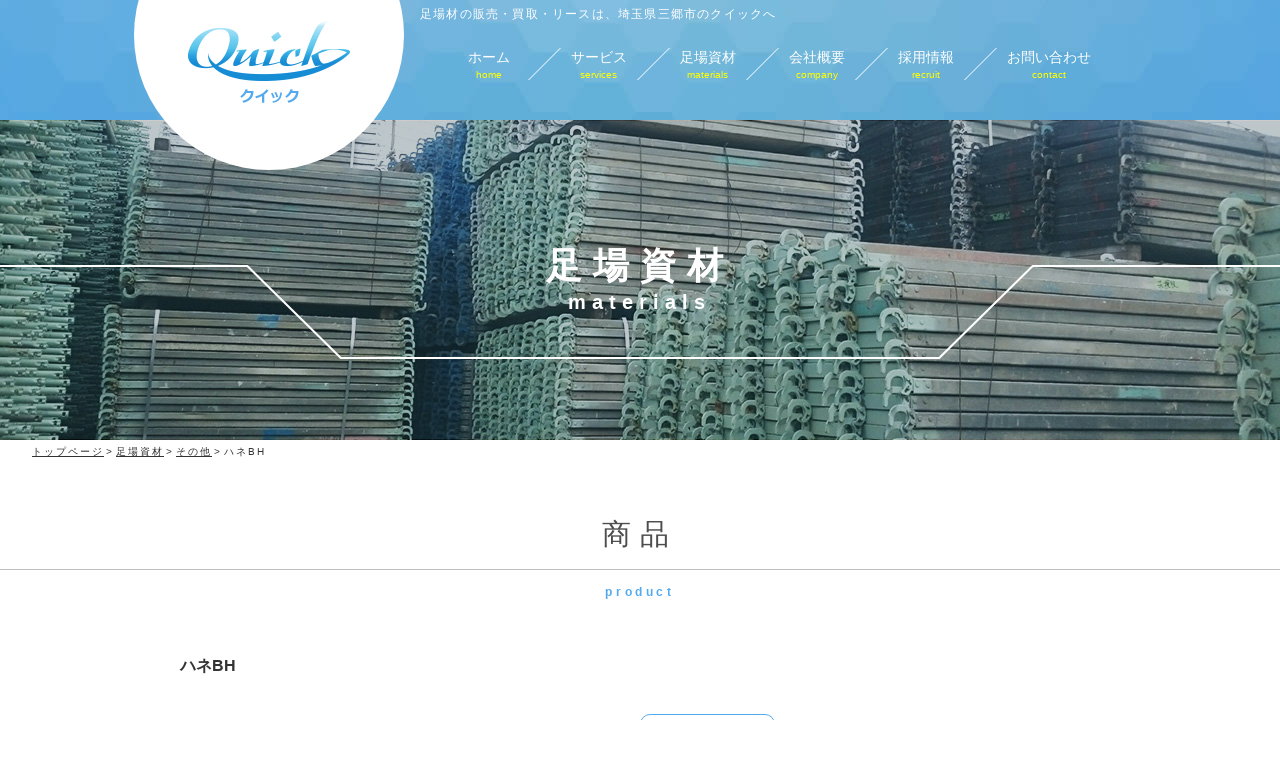

--- FILE ---
content_type: text/html; charset=UTF-8
request_url: https://www.quick9190.co.jp/material/5486
body_size: 11423
content:
<!DOCTYPE html>
<html lang="ja">
<head>
  <meta http-equiv="X-UA-Compatible" content="IE=edge,chrome=1">
  <meta charset="utf-8">
  <meta name="viewport" content="width=device-width,maximum-scale=1.0">
  <meta name="format-detection" content="telephone=no">
  <title>ハネBH | Quick | Quick</title>
  
		<!-- All in One SEO 4.4.0.1 - aioseo.com -->
		<meta name="robots" content="max-image-preview:large" />
		<link rel="canonical" href="https://www.quick9190.co.jp/material/5486" />
		<meta name="generator" content="All in One SEO (AIOSEO) 4.4.0.1" />

		<meta name="google-site-verification" content="-Hrghj4JQCvhRcNQB6Q48_Ssmkey8rjxtK85SmZTVRQ" />
		<meta property="og:locale" content="ja_JP" />
		<meta property="og:site_name" content="株式会社クイック" />
		<meta property="og:type" content="article" />
		<meta property="og:title" content="ハネBH | Quick" />
		<meta property="og:url" content="https://www.quick9190.co.jp/material/5486" />
		<meta property="og:image" content="https://www.quick9190.co.jp/wp-content/uploads/2016/08/quick_ogp.png" />
		<meta property="og:image:secure_url" content="https://www.quick9190.co.jp/wp-content/uploads/2016/08/quick_ogp.png" />
		<meta property="og:image:width" content="1200" />
		<meta property="og:image:height" content="630" />
		<meta property="article:published_time" content="2016-07-28T14:58:57+00:00" />
		<meta property="article:modified_time" content="2016-07-28T14:58:57+00:00" />
		<meta name="twitter:card" content="summary" />
		<meta name="twitter:title" content="ハネBH | Quick" />
		<meta name="twitter:image" content="https://www.quick9190.co.jp/wp-content/uploads/2016/08/quick_ogp.png" />
		<script type="application/ld+json" class="aioseo-schema">
			{"@context":"https:\/\/schema.org","@graph":[{"@type":"BreadcrumbList","@id":"https:\/\/www.quick9190.co.jp\/material\/5486#breadcrumblist","itemListElement":[{"@type":"ListItem","@id":"https:\/\/www.quick9190.co.jp\/#listItem","position":1,"item":{"@type":"WebPage","@id":"https:\/\/www.quick9190.co.jp\/","name":"\u30db\u30fc\u30e0","description":"\u8db3\u5834\u6750\u306e\u3053\u3068\u306a\u3089\u57fc\u7389\u306e\u30af\u30a4\u30c3\u30af\u3002\u5de5\u4e8b\u306b\u6b20\u304b\u305b\u306a\u3044\u8db3\u5834\u6750\u306e\u8ca9\u58f2\u30fb\u8cb7\u53d6\u30fb\u30ea\u30fc\u30b9\u30fb\u4eee\u8a2d\u8a08\u753b\u56f3\u306e\u4f5c\u6210\u3092\u884c\u3063\u3066\u304a\u308a\u307e\u3059\u3002\u65b0\u54c1\u304b\u3089\u4e2d\u53e4\u307e\u3067\u591a\u7a2e\u591a\u69d8\u306a\u8db3\u5834\u6750\u3092\u8c4a\u5bcc\u306b\u53d6\u308a\u63c3\u3048\u3066\u304a\u308a\u3001\u4f11\u65e5\u30fb\u9031\u672b\u3067\u3082\u5bfe\u5fdc\u53ef\u80fd\u3002\u8db3\u5834\u6750\u306a\u3089\u57fc\u7389\u306e\u30af\u30a4\u30c3\u30af\u3092\u3054\u7528\u547d\u304f\u3060\u3055\u3044\u3002","url":"https:\/\/www.quick9190.co.jp\/"},"nextItem":"https:\/\/www.quick9190.co.jp\/material\/5486#listItem"},{"@type":"ListItem","@id":"https:\/\/www.quick9190.co.jp\/material\/5486#listItem","position":2,"item":{"@type":"WebPage","@id":"https:\/\/www.quick9190.co.jp\/material\/5486","name":"\u30cf\u30cdBH","url":"https:\/\/www.quick9190.co.jp\/material\/5486"},"previousItem":"https:\/\/www.quick9190.co.jp\/#listItem"}]},{"@type":"Organization","@id":"https:\/\/www.quick9190.co.jp\/#organization","name":"Quick","url":"https:\/\/www.quick9190.co.jp\/"},{"@type":"Person","@id":"https:\/\/www.quick9190.co.jp\/news\/author\/tsukulink_developer#author","url":"https:\/\/www.quick9190.co.jp\/news\/author\/tsukulink_developer","name":"tsukulink_developer","image":{"@type":"ImageObject","@id":"https:\/\/www.quick9190.co.jp\/material\/5486#authorImage","url":"https:\/\/secure.gravatar.com\/avatar\/153d0acfb5f7e86ece5c4f55310ac7125f32579804ab4cfb3394cbe839439eae?s=96&d=mm&r=g","width":96,"height":96,"caption":"tsukulink_developer"}},{"@type":"WebPage","@id":"https:\/\/www.quick9190.co.jp\/material\/5486#webpage","url":"https:\/\/www.quick9190.co.jp\/material\/5486","name":"\u30cf\u30cdBH | Quick","inLanguage":"ja","isPartOf":{"@id":"https:\/\/www.quick9190.co.jp\/#website"},"breadcrumb":{"@id":"https:\/\/www.quick9190.co.jp\/material\/5486#breadcrumblist"},"author":{"@id":"https:\/\/www.quick9190.co.jp\/news\/author\/tsukulink_developer#author"},"creator":{"@id":"https:\/\/www.quick9190.co.jp\/news\/author\/tsukulink_developer#author"},"datePublished":"2016-07-28T14:58:57+09:00","dateModified":"2016-07-28T14:58:57+09:00"},{"@type":"WebSite","@id":"https:\/\/www.quick9190.co.jp\/#website","url":"https:\/\/www.quick9190.co.jp\/","name":"Quick","description":"Quick","inLanguage":"ja","publisher":{"@id":"https:\/\/www.quick9190.co.jp\/#organization"}}]}
		</script>
		<!-- All in One SEO -->

<link rel='dns-prefetch' href='//www.google.com' />
<link rel="alternate" title="oEmbed (JSON)" type="application/json+oembed" href="https://www.quick9190.co.jp/wp-json/oembed/1.0/embed?url=https%3A%2F%2Fwww.quick9190.co.jp%2Fmaterial%2F5486" />
<link rel="alternate" title="oEmbed (XML)" type="text/xml+oembed" href="https://www.quick9190.co.jp/wp-json/oembed/1.0/embed?url=https%3A%2F%2Fwww.quick9190.co.jp%2Fmaterial%2F5486&#038;format=xml" />
<style id='wp-img-auto-sizes-contain-inline-css' type='text/css'>
img:is([sizes=auto i],[sizes^="auto," i]){contain-intrinsic-size:3000px 1500px}
/*# sourceURL=wp-img-auto-sizes-contain-inline-css */
</style>
<style id='wp-emoji-styles-inline-css' type='text/css'>

	img.wp-smiley, img.emoji {
		display: inline !important;
		border: none !important;
		box-shadow: none !important;
		height: 1em !important;
		width: 1em !important;
		margin: 0 0.07em !important;
		vertical-align: -0.1em !important;
		background: none !important;
		padding: 0 !important;
	}
/*# sourceURL=wp-emoji-styles-inline-css */
</style>
<style id='wp-block-library-inline-css' type='text/css'>
:root{--wp-block-synced-color:#7a00df;--wp-block-synced-color--rgb:122,0,223;--wp-bound-block-color:var(--wp-block-synced-color);--wp-editor-canvas-background:#ddd;--wp-admin-theme-color:#007cba;--wp-admin-theme-color--rgb:0,124,186;--wp-admin-theme-color-darker-10:#006ba1;--wp-admin-theme-color-darker-10--rgb:0,107,160.5;--wp-admin-theme-color-darker-20:#005a87;--wp-admin-theme-color-darker-20--rgb:0,90,135;--wp-admin-border-width-focus:2px}@media (min-resolution:192dpi){:root{--wp-admin-border-width-focus:1.5px}}.wp-element-button{cursor:pointer}:root .has-very-light-gray-background-color{background-color:#eee}:root .has-very-dark-gray-background-color{background-color:#313131}:root .has-very-light-gray-color{color:#eee}:root .has-very-dark-gray-color{color:#313131}:root .has-vivid-green-cyan-to-vivid-cyan-blue-gradient-background{background:linear-gradient(135deg,#00d084,#0693e3)}:root .has-purple-crush-gradient-background{background:linear-gradient(135deg,#34e2e4,#4721fb 50%,#ab1dfe)}:root .has-hazy-dawn-gradient-background{background:linear-gradient(135deg,#faaca8,#dad0ec)}:root .has-subdued-olive-gradient-background{background:linear-gradient(135deg,#fafae1,#67a671)}:root .has-atomic-cream-gradient-background{background:linear-gradient(135deg,#fdd79a,#004a59)}:root .has-nightshade-gradient-background{background:linear-gradient(135deg,#330968,#31cdcf)}:root .has-midnight-gradient-background{background:linear-gradient(135deg,#020381,#2874fc)}:root{--wp--preset--font-size--normal:16px;--wp--preset--font-size--huge:42px}.has-regular-font-size{font-size:1em}.has-larger-font-size{font-size:2.625em}.has-normal-font-size{font-size:var(--wp--preset--font-size--normal)}.has-huge-font-size{font-size:var(--wp--preset--font-size--huge)}.has-text-align-center{text-align:center}.has-text-align-left{text-align:left}.has-text-align-right{text-align:right}.has-fit-text{white-space:nowrap!important}#end-resizable-editor-section{display:none}.aligncenter{clear:both}.items-justified-left{justify-content:flex-start}.items-justified-center{justify-content:center}.items-justified-right{justify-content:flex-end}.items-justified-space-between{justify-content:space-between}.screen-reader-text{border:0;clip-path:inset(50%);height:1px;margin:-1px;overflow:hidden;padding:0;position:absolute;width:1px;word-wrap:normal!important}.screen-reader-text:focus{background-color:#ddd;clip-path:none;color:#444;display:block;font-size:1em;height:auto;left:5px;line-height:normal;padding:15px 23px 14px;text-decoration:none;top:5px;width:auto;z-index:100000}html :where(.has-border-color){border-style:solid}html :where([style*=border-top-color]){border-top-style:solid}html :where([style*=border-right-color]){border-right-style:solid}html :where([style*=border-bottom-color]){border-bottom-style:solid}html :where([style*=border-left-color]){border-left-style:solid}html :where([style*=border-width]){border-style:solid}html :where([style*=border-top-width]){border-top-style:solid}html :where([style*=border-right-width]){border-right-style:solid}html :where([style*=border-bottom-width]){border-bottom-style:solid}html :where([style*=border-left-width]){border-left-style:solid}html :where(img[class*=wp-image-]){height:auto;max-width:100%}:where(figure){margin:0 0 1em}html :where(.is-position-sticky){--wp-admin--admin-bar--position-offset:var(--wp-admin--admin-bar--height,0px)}@media screen and (max-width:600px){html :where(.is-position-sticky){--wp-admin--admin-bar--position-offset:0px}}

/*# sourceURL=wp-block-library-inline-css */
</style><style id='global-styles-inline-css' type='text/css'>
:root{--wp--preset--aspect-ratio--square: 1;--wp--preset--aspect-ratio--4-3: 4/3;--wp--preset--aspect-ratio--3-4: 3/4;--wp--preset--aspect-ratio--3-2: 3/2;--wp--preset--aspect-ratio--2-3: 2/3;--wp--preset--aspect-ratio--16-9: 16/9;--wp--preset--aspect-ratio--9-16: 9/16;--wp--preset--color--black: #000000;--wp--preset--color--cyan-bluish-gray: #abb8c3;--wp--preset--color--white: #ffffff;--wp--preset--color--pale-pink: #f78da7;--wp--preset--color--vivid-red: #cf2e2e;--wp--preset--color--luminous-vivid-orange: #ff6900;--wp--preset--color--luminous-vivid-amber: #fcb900;--wp--preset--color--light-green-cyan: #7bdcb5;--wp--preset--color--vivid-green-cyan: #00d084;--wp--preset--color--pale-cyan-blue: #8ed1fc;--wp--preset--color--vivid-cyan-blue: #0693e3;--wp--preset--color--vivid-purple: #9b51e0;--wp--preset--gradient--vivid-cyan-blue-to-vivid-purple: linear-gradient(135deg,rgb(6,147,227) 0%,rgb(155,81,224) 100%);--wp--preset--gradient--light-green-cyan-to-vivid-green-cyan: linear-gradient(135deg,rgb(122,220,180) 0%,rgb(0,208,130) 100%);--wp--preset--gradient--luminous-vivid-amber-to-luminous-vivid-orange: linear-gradient(135deg,rgb(252,185,0) 0%,rgb(255,105,0) 100%);--wp--preset--gradient--luminous-vivid-orange-to-vivid-red: linear-gradient(135deg,rgb(255,105,0) 0%,rgb(207,46,46) 100%);--wp--preset--gradient--very-light-gray-to-cyan-bluish-gray: linear-gradient(135deg,rgb(238,238,238) 0%,rgb(169,184,195) 100%);--wp--preset--gradient--cool-to-warm-spectrum: linear-gradient(135deg,rgb(74,234,220) 0%,rgb(151,120,209) 20%,rgb(207,42,186) 40%,rgb(238,44,130) 60%,rgb(251,105,98) 80%,rgb(254,248,76) 100%);--wp--preset--gradient--blush-light-purple: linear-gradient(135deg,rgb(255,206,236) 0%,rgb(152,150,240) 100%);--wp--preset--gradient--blush-bordeaux: linear-gradient(135deg,rgb(254,205,165) 0%,rgb(254,45,45) 50%,rgb(107,0,62) 100%);--wp--preset--gradient--luminous-dusk: linear-gradient(135deg,rgb(255,203,112) 0%,rgb(199,81,192) 50%,rgb(65,88,208) 100%);--wp--preset--gradient--pale-ocean: linear-gradient(135deg,rgb(255,245,203) 0%,rgb(182,227,212) 50%,rgb(51,167,181) 100%);--wp--preset--gradient--electric-grass: linear-gradient(135deg,rgb(202,248,128) 0%,rgb(113,206,126) 100%);--wp--preset--gradient--midnight: linear-gradient(135deg,rgb(2,3,129) 0%,rgb(40,116,252) 100%);--wp--preset--font-size--small: 13px;--wp--preset--font-size--medium: 20px;--wp--preset--font-size--large: 36px;--wp--preset--font-size--x-large: 42px;--wp--preset--spacing--20: 0.44rem;--wp--preset--spacing--30: 0.67rem;--wp--preset--spacing--40: 1rem;--wp--preset--spacing--50: 1.5rem;--wp--preset--spacing--60: 2.25rem;--wp--preset--spacing--70: 3.38rem;--wp--preset--spacing--80: 5.06rem;--wp--preset--shadow--natural: 6px 6px 9px rgba(0, 0, 0, 0.2);--wp--preset--shadow--deep: 12px 12px 50px rgba(0, 0, 0, 0.4);--wp--preset--shadow--sharp: 6px 6px 0px rgba(0, 0, 0, 0.2);--wp--preset--shadow--outlined: 6px 6px 0px -3px rgb(255, 255, 255), 6px 6px rgb(0, 0, 0);--wp--preset--shadow--crisp: 6px 6px 0px rgb(0, 0, 0);}:where(.is-layout-flex){gap: 0.5em;}:where(.is-layout-grid){gap: 0.5em;}body .is-layout-flex{display: flex;}.is-layout-flex{flex-wrap: wrap;align-items: center;}.is-layout-flex > :is(*, div){margin: 0;}body .is-layout-grid{display: grid;}.is-layout-grid > :is(*, div){margin: 0;}:where(.wp-block-columns.is-layout-flex){gap: 2em;}:where(.wp-block-columns.is-layout-grid){gap: 2em;}:where(.wp-block-post-template.is-layout-flex){gap: 1.25em;}:where(.wp-block-post-template.is-layout-grid){gap: 1.25em;}.has-black-color{color: var(--wp--preset--color--black) !important;}.has-cyan-bluish-gray-color{color: var(--wp--preset--color--cyan-bluish-gray) !important;}.has-white-color{color: var(--wp--preset--color--white) !important;}.has-pale-pink-color{color: var(--wp--preset--color--pale-pink) !important;}.has-vivid-red-color{color: var(--wp--preset--color--vivid-red) !important;}.has-luminous-vivid-orange-color{color: var(--wp--preset--color--luminous-vivid-orange) !important;}.has-luminous-vivid-amber-color{color: var(--wp--preset--color--luminous-vivid-amber) !important;}.has-light-green-cyan-color{color: var(--wp--preset--color--light-green-cyan) !important;}.has-vivid-green-cyan-color{color: var(--wp--preset--color--vivid-green-cyan) !important;}.has-pale-cyan-blue-color{color: var(--wp--preset--color--pale-cyan-blue) !important;}.has-vivid-cyan-blue-color{color: var(--wp--preset--color--vivid-cyan-blue) !important;}.has-vivid-purple-color{color: var(--wp--preset--color--vivid-purple) !important;}.has-black-background-color{background-color: var(--wp--preset--color--black) !important;}.has-cyan-bluish-gray-background-color{background-color: var(--wp--preset--color--cyan-bluish-gray) !important;}.has-white-background-color{background-color: var(--wp--preset--color--white) !important;}.has-pale-pink-background-color{background-color: var(--wp--preset--color--pale-pink) !important;}.has-vivid-red-background-color{background-color: var(--wp--preset--color--vivid-red) !important;}.has-luminous-vivid-orange-background-color{background-color: var(--wp--preset--color--luminous-vivid-orange) !important;}.has-luminous-vivid-amber-background-color{background-color: var(--wp--preset--color--luminous-vivid-amber) !important;}.has-light-green-cyan-background-color{background-color: var(--wp--preset--color--light-green-cyan) !important;}.has-vivid-green-cyan-background-color{background-color: var(--wp--preset--color--vivid-green-cyan) !important;}.has-pale-cyan-blue-background-color{background-color: var(--wp--preset--color--pale-cyan-blue) !important;}.has-vivid-cyan-blue-background-color{background-color: var(--wp--preset--color--vivid-cyan-blue) !important;}.has-vivid-purple-background-color{background-color: var(--wp--preset--color--vivid-purple) !important;}.has-black-border-color{border-color: var(--wp--preset--color--black) !important;}.has-cyan-bluish-gray-border-color{border-color: var(--wp--preset--color--cyan-bluish-gray) !important;}.has-white-border-color{border-color: var(--wp--preset--color--white) !important;}.has-pale-pink-border-color{border-color: var(--wp--preset--color--pale-pink) !important;}.has-vivid-red-border-color{border-color: var(--wp--preset--color--vivid-red) !important;}.has-luminous-vivid-orange-border-color{border-color: var(--wp--preset--color--luminous-vivid-orange) !important;}.has-luminous-vivid-amber-border-color{border-color: var(--wp--preset--color--luminous-vivid-amber) !important;}.has-light-green-cyan-border-color{border-color: var(--wp--preset--color--light-green-cyan) !important;}.has-vivid-green-cyan-border-color{border-color: var(--wp--preset--color--vivid-green-cyan) !important;}.has-pale-cyan-blue-border-color{border-color: var(--wp--preset--color--pale-cyan-blue) !important;}.has-vivid-cyan-blue-border-color{border-color: var(--wp--preset--color--vivid-cyan-blue) !important;}.has-vivid-purple-border-color{border-color: var(--wp--preset--color--vivid-purple) !important;}.has-vivid-cyan-blue-to-vivid-purple-gradient-background{background: var(--wp--preset--gradient--vivid-cyan-blue-to-vivid-purple) !important;}.has-light-green-cyan-to-vivid-green-cyan-gradient-background{background: var(--wp--preset--gradient--light-green-cyan-to-vivid-green-cyan) !important;}.has-luminous-vivid-amber-to-luminous-vivid-orange-gradient-background{background: var(--wp--preset--gradient--luminous-vivid-amber-to-luminous-vivid-orange) !important;}.has-luminous-vivid-orange-to-vivid-red-gradient-background{background: var(--wp--preset--gradient--luminous-vivid-orange-to-vivid-red) !important;}.has-very-light-gray-to-cyan-bluish-gray-gradient-background{background: var(--wp--preset--gradient--very-light-gray-to-cyan-bluish-gray) !important;}.has-cool-to-warm-spectrum-gradient-background{background: var(--wp--preset--gradient--cool-to-warm-spectrum) !important;}.has-blush-light-purple-gradient-background{background: var(--wp--preset--gradient--blush-light-purple) !important;}.has-blush-bordeaux-gradient-background{background: var(--wp--preset--gradient--blush-bordeaux) !important;}.has-luminous-dusk-gradient-background{background: var(--wp--preset--gradient--luminous-dusk) !important;}.has-pale-ocean-gradient-background{background: var(--wp--preset--gradient--pale-ocean) !important;}.has-electric-grass-gradient-background{background: var(--wp--preset--gradient--electric-grass) !important;}.has-midnight-gradient-background{background: var(--wp--preset--gradient--midnight) !important;}.has-small-font-size{font-size: var(--wp--preset--font-size--small) !important;}.has-medium-font-size{font-size: var(--wp--preset--font-size--medium) !important;}.has-large-font-size{font-size: var(--wp--preset--font-size--large) !important;}.has-x-large-font-size{font-size: var(--wp--preset--font-size--x-large) !important;}
/*# sourceURL=global-styles-inline-css */
</style>

<style id='classic-theme-styles-inline-css' type='text/css'>
/*! This file is auto-generated */
.wp-block-button__link{color:#fff;background-color:#32373c;border-radius:9999px;box-shadow:none;text-decoration:none;padding:calc(.667em + 2px) calc(1.333em + 2px);font-size:1.125em}.wp-block-file__button{background:#32373c;color:#fff;text-decoration:none}
/*# sourceURL=/wp-includes/css/classic-themes.min.css */
</style>
<link rel="https://api.w.org/" href="https://www.quick9190.co.jp/wp-json/" /><!-- Favicon Rotator -->
<link rel="shortcut icon" href="https://www.quick9190.co.jp/wp-content/uploads/2016/07/favicon-1.ico" />
<!-- End Favicon Rotator -->
  <link rel="stylesheet" href="https://www.quick9190.co.jp/wp-content/themes/pc/css/product.css">
</head>
<body>
  <header id="js-header" class="header ">
  <span class="header__mark"></span>
  <div class="header__inner">
    <p class="header__logo-area">
      <a class="header__link" href="/">
        <span class="header__logo-image">
          <img class="header__logo" src="https://www.quick9190.co.jp/wp-content/themes/pc/imgs/common/header-logo.png" alt="足場材なら埼玉のクイック" />
          <span class="header__logo-text"><img src="https://www.quick9190.co.jp/wp-content/themes/pc/imgs/common/header-logo-text.png" alt="足場材なら埼玉のクイック" /></span>
        </span>
        <span class="header__logo-back">
          <img src="https://www.quick9190.co.jp/wp-content/themes/pc/imgs/common/header-logo-white.png" alt="足場材なら埼玉のクイック" />
        </span>
      </a>
    </p>
          <p class="header__pre">足場材の販売・買取・リースは、埼玉県三郷市のクイックへ</p>
        <nav id="js-hnav" class="hnav">
      <ul class="hnav__list">
        <li class="hnav__list-item hnav__list-item--short">
          <a class="hnav__link" href="/">
            <span class="hnav__background"></span>
            <p class="hnav__title">ホーム</p>
            <p class="hnav__title-sub">home</p>
          </a>
        </li>
        <li class="hnav__list-item hnav__list-item--trigger js-header-sub-trigger">
          <div class="hnav__link hnav__link--trigger">
            <span class="hnav__background"></span>
            <p class="hnav__title">サービス</p>
            <p class="hnav__title-sub">services</p>
            <div class="hnav__sub-area">
              <ul class="hnav__list hnav__list--sub">
                <li class="hnav__list-item">
                  <a class="hnav__link" href="/services/sales">
                    <span class="hnav__background"></span>
                    <p class="hnav__title">足場材販売</p>
                    <p class="hnav__title-sub">sales</p>
                  </a>
                </li>
                <li class="hnav__list-item">
                  <a class="hnav__link" href="/services/purchase">
                    <span class="hnav__background"></span>
                    <p class="hnav__title">足場材買取</p>
                    <p class="hnav__title-sub">purchase</p>
                  </a>
                </li>
                <li class="hnav__list-item">
                  <a class="hnav__link" href="/services/lease">
                    <span class="hnav__background"></span>
                    <p class="hnav__title">足場材リース</p>
                    <p class="hnav__title-sub">lease</p>
                  </a>
                </li>
                <li class="hnav__list-item">
                  <a class="hnav__link" href="/services/plan">
                    <span class="hnav__background"></span>
                    <p class="hnav__title">仮設計画図</p>
                    <p class="hnav__title-sub">temporary plan view</p>
                  </a>
                </li>
              </ul>
            </div>
          </div>
        </li>
        <li class="hnav__list-item">
          <a class="hnav__link" href="/material">
            <span class="hnav__background"></span>
            <p class="hnav__title">足場資材</p>
            <p class="hnav__title-sub">materials</p>
          </a>
        </li>
        <li class="hnav__list-item">
          <a class="hnav__link" href="/company">
            <span class="hnav__background"></span>
            <p class="hnav__title">会社概要</p>
            <p class="hnav__title-sub">company</p>
          </a>
        </li>
        <li class="hnav__list-item">
          <a class="hnav__link" href="/recruit">
            <span class="hnav__background"></span>
            <p class="hnav__title">採用情報</p>
            <p class="hnav__title-sub">recruit</p>
          </a>
        </li>
        <li class="hnav__list-item hnav__list-item--long">
          <a class="hnav__link" href="/contact">
            <span class="hnav__background"></span>
            <p class="hnav__title">お問い合わせ</p>
            <p class="hnav__title-sub">contact</p>
          </a>
        </li>
      </ul>
    </nav>
    <span class="header__mask"></span>
  </div>
  <div class="header__under"></div>
</header>
  <div class="main-visual">
    <span class="main-visual__border"><img src="https://www.quick9190.co.jp/wp-content/themes/pc/imgs/common/border.png" alt="border" /></span>
    <div class="main-visual__title">
      <p>足場資材</p>
      <p class="main-visual__title-sub">materials</p>
    </div>
    <div class="main-visual__breadcrumb breadcrumb"><ul class="breadcrumb__list"><li class="breadcrumb__list-item" itemscope itemtype="http://data-vocabulary.org/Breadcrumb"><a href="https://www.quick9190.co.jp/" class="breadcrumb__link" itemprop="url" ><span itemprop="title">トップページ</span></a></li><li class="breadcrumb__list-item" itemscope itemtype="http://data-vocabulary.org/Breadcrumb"><a href="/material" class="breadcrumb__link" itemprop="url" ><span itemprop="title">足場資材</span></a></li><li class="breadcrumb__list-item" itemscope itemtype="http://data-vocabulary.org/Breadcrumb"><a href="https://www.quick9190.co.jp/material/scaffolding/others" class="breadcrumb__link" itemprop="url" ><span itemprop="title">その他</span></a></li><li class="breadcrumb__list-item" itemscope itemtype="http://data-vocabulary.org/Breadcrumb"><span itemprop="title">ハネBH</span></li></ul></div>  </div>
  <section class="main-contents">
    <p class="main-contents__title">商品</p>
    <p class="main-contents__title-sub">product</p>
    <div class="main-contents__inner">
      <article class="main-contents__product-area product-area">
        <h1 class="product-area__title">
          ハネBH        </h1>
        <div class="product-area__content">
          <span class="product-area__image">
            <img class="" src="https://www.quick9190.co.jp/wp-content/uploads/2016/07/202.jpg" alt=""  />          </span>
        </div>
        <div class="product-area__content product-area__content--right">
          <dl class="product-area__datalist">
            <dt class="product-area__datalist-title"><span class="product-area__datalist-title-in">カテゴリー</span></dt>
            <dd class="product-area__datalist-description">
                              <p>その他</p>
                          </dd>
          </dl>
          <dl class="product-area__datalist">
            <dt class="product-area__datalist-title"><span class="product-area__datalist-title-in">メーカー</span></dt>
            <dd class="product-area__datalist-description">
                            株式会社国元商会            </dd>
          </dl>
          <dl class="product-area__datalist">
            <dt class="product-area__datalist-title"><span class="product-area__datalist-title-in">資材詳細名称規格</span></dt>
            <dd class="product-area__datalist-description">
              ハネBH            </dd>
          </dl>
          <dl class="product-area__datalist">
            <dt class="product-area__datalist-title"><span class="product-area__datalist-title-in">寸法</span></dt>
            <dd class="product-area__datalist-description">
              8、9            </dd>
          </dl>
          <dl class="product-area__datalist">
            <dt class="product-area__datalist-title"><span class="product-area__datalist-title-in">重量</span></dt>
            <dd class="product-area__datalist-description">
              ー            </dd>
          </dl>
                              <dl class="product-area__datalist product-area__datalist--detail">
            <dt class="product-area__datalist-title"><span class="product-area__datalist-title-in">資材説明文</span></dt>
            <dd class="product-area__datalist-description">
              用途:片面仕上・片面打放し用、H側ハネ付きもできます            </dd>
          </dl>
        </div>
      </article>
    </div>
  </section>
  <section class="main-contents main-contents--gray">
    <h1 class="main-contents__title">商品カテゴリー一覧</h1>
    <p class="main-contents__title-sub">product category list</p>
    <div class="main-contents__inner">
      <ul class="main-contents__product-list product-list">
                  <li class="product-list__item">
            <a href="https://www.quick9190.co.jp/material/scaffolding/wakugumi" class="product-list__link">
              <span class="product-list__image">
                                                  <img class="" src="https://www.quick9190.co.jp/wp-content/uploads/2016/06/189-5.jpg" alt="" height=100% />                              </span>
              <p class="product-list__text"><span class="product-list__arrow"></span>枠組足場</p>
            </a>
          </li>
                  <li class="product-list__item">
            <a href="https://www.quick9190.co.jp/material/scaffolding/kusabi" class="product-list__link">
              <span class="product-list__image">
                                                  <img class="" src="https://www.quick9190.co.jp/wp-content/uploads/2016/06/270-5.jpg" alt="" height=100% />                              </span>
              <p class="product-list__text"><span class="product-list__arrow"></span>くさび式足場</p>
            </a>
          </li>
                  <li class="product-list__item">
            <a href="https://www.quick9190.co.jp/material/scaffolding/jisedai" class="product-list__link">
              <span class="product-list__image">
                                                  <img class="" src="https://www.quick9190.co.jp/wp-content/uploads/2016/06/1-9.jpg" alt="" height=100% />                              </span>
              <p class="product-list__text"><span class="product-list__arrow"></span>次世代足場</p>
            </a>
          </li>
                  <li class="product-list__item">
            <a href="https://www.quick9190.co.jp/material/scaffolding/youjyou" class="product-list__link">
              <span class="product-list__image">
                                                  <img class="" src="https://www.quick9190.co.jp/wp-content/uploads/2016/06/1-12.jpg" alt="" height=100% />                              </span>
              <p class="product-list__text"><span class="product-list__arrow"></span>養生関係</p>
            </a>
          </li>
                  <li class="product-list__item">
            <a href="https://www.quick9190.co.jp/material/scaffolding/karigakoi" class="product-list__link">
              <span class="product-list__image">
                                                  <img class="" src="https://www.quick9190.co.jp/wp-content/uploads/2016/06/288-3.jpg" alt="" height=100% />                              </span>
              <p class="product-list__text"><span class="product-list__arrow"></span>仮囲い</p>
            </a>
          </li>
                  <li class="product-list__item">
            <a href="https://www.quick9190.co.jp/material/scaffolding/ippankasetsu" class="product-list__link">
              <span class="product-list__image">
                                                  <img class="" src="https://www.quick9190.co.jp/wp-content/uploads/2016/06/220-1.jpg" alt="" height=100% />                              </span>
              <p class="product-list__text"><span class="product-list__arrow"></span>一般仮設材</p>
            </a>
          </li>
                  <li class="product-list__item">
            <a href="https://www.quick9190.co.jp/material/scaffolding/syoukou" class="product-list__link">
              <span class="product-list__image">
                                                  <img class="" src="https://www.quick9190.co.jp/wp-content/uploads/2016/06/96-1-1.jpg" alt="" height=100% />                              </span>
              <p class="product-list__text"><span class="product-list__arrow"></span>昇降設備</p>
            </a>
          </li>
                  <li class="product-list__item">
            <a href="https://www.quick9190.co.jp/material/scaffolding/preceding-handrail" class="product-list__link">
              <span class="product-list__image">
                                                  <img class="" src="https://www.quick9190.co.jp/wp-content/uploads/2016/06/138-5.jpg" alt="" height=100% />                              </span>
              <p class="product-list__text"><span class="product-list__arrow"></span>先行手摺</p>
            </a>
          </li>
                  <li class="product-list__item">
            <a href="https://www.quick9190.co.jp/material/scaffolding/others" class="product-list__link">
              <span class="product-list__image">
                                                  <img class="" src="https://www.quick9190.co.jp/wp-content/uploads/2016/06/223-2.jpg" alt="" height=100% />                              </span>
              <p class="product-list__text"><span class="product-list__arrow"></span>その他</p>
            </a>
          </li>
              </ul>
    </div>
  </section>
  <div id="js-page-top" class="page-top">
  <a class="page-top__link" href="#">
    <p class="page-top__text">上へ戻る</p>
  </a>
</div>
<section class="main-contents ">
  <p class="main-contents__title">無料お見積・お問い合わせ</p>
  <p class="main-contents__title-sub">free estimate / contact</p>
  <div class="main-contents__inner">
    <p class="main-contents__intro">
      足場材の販売・買取・リース等お気軽にお問い合わせください。<span class="br-blank"></span>
      お電話でのお問い合わせも対応しております。
    </p>
    <ul class="main-contents__number-list">
      <li class="main-contents__number-list-item main-contents__number-list-item--tel">
        <p class="main-contents__number-list-text">0120-05-9190</p>
      </li>
      <li class="main-contents__number-list-item main-contents__number-list-item--fax">
        <p class="main-contents__number-list-text">048-959-9108</p>
      </li>
    </ul>
    <div class="main-contents__contact-area contact-area">
      
<div class="wpcf7 no-js" id="wpcf7-f496-o1" lang="ja" dir="ltr">
<div class="screen-reader-response"><p role="status" aria-live="polite" aria-atomic="true"></p> <ul></ul></div>
<form action="/material/5486#wpcf7-f496-o1" method="post" class="wpcf7-form init" id="js-form" aria-label="コンタクトフォーム" novalidate="novalidate" data-status="init">
<div style="display: none;">
<input type="hidden" name="_wpcf7" value="496" />
<input type="hidden" name="_wpcf7_version" value="5.7.7" />
<input type="hidden" name="_wpcf7_locale" value="ja" />
<input type="hidden" name="_wpcf7_unit_tag" value="wpcf7-f496-o1" />
<input type="hidden" name="_wpcf7_container_post" value="0" />
<input type="hidden" name="_wpcf7_posted_data_hash" value="" />
</div>
<div class="contact-area__inner">
	<p><label class="contact-area__label" for="company">会社名</label><span class="wpcf7-form-control-wrap" data-name="your-company"><input size="40" class="wpcf7-form-control wpcf7-text contact-area__input" id="company" aria-invalid="false" value="" type="text" name="your-company" /></span>
	</p>
</div>
<div class="contact-area__inner">
	<p><label class="contact-area__label contact-area__label--require" for="name">お名前</label><span class="wpcf7-form-control-wrap" data-name="your-name"><input size="40" class="wpcf7-form-control wpcf7-text wpcf7-validates-as-required contact-area__input" id="name" aria-required="true" aria-invalid="false" value="" type="text" name="your-name" /></span>
	</p>
</div>
<div class="contact-area__inner">
	<p><label class="contact-area__label contact-area__label--require" for="tel">電話番号</label><span class="wpcf7-form-control-wrap" data-name="your-tel"><input size="40" class="wpcf7-form-control wpcf7-text wpcf7-validates-as-required contact-area__input" id="tel" aria-required="true" aria-invalid="false" value="" type="text" name="your-tel" /></span>
	</p>
</div>
<div class="contact-area__inner">
	<p><label class="contact-area__label" for="fax">FAX番号</label><span class="wpcf7-form-control-wrap" data-name="your-fax"><input size="40" class="wpcf7-form-control wpcf7-text contact-area__input" id="fax" aria-invalid="false" value="" type="text" name="your-fax" /></span>
	</p>
</div>
<div class="contact-area__inner">
	<p><label class="contact-area__label contact-area__label--require" for="mail">メールアドレス</label><span class="wpcf7-form-control-wrap" data-name="your-email"><input size="40" class="wpcf7-form-control wpcf7-text wpcf7-email wpcf7-validates-as-required wpcf7-validates-as-email contact-area__input" id="mail" aria-required="true" aria-invalid="false" value="" type="email" name="your-email" /></span>
	</p>
</div>
<div class="contact-area__inner">
	<p><label class="contact-area__label" for="content">クイックを何で知ったか</label><span class="wpcf7-form-control-wrap" data-name="radio-referral"><span class="wpcf7-form-control wpcf7-radio" id="radio_referral"><span class="wpcf7-list-item first"><label><input type="radio" name="radio-referral" value="Instagram" checked="checked" /><span class="wpcf7-list-item-label">Instagram</span></label></span><span class="wpcf7-list-item"><label><input type="radio" name="radio-referral" value="HP" /><span class="wpcf7-list-item-label">HP</span></label></span><span class="wpcf7-list-item"><label><input type="radio" name="radio-referral" value="紹介" /><span class="wpcf7-list-item-label">紹介</span></label></span><span class="wpcf7-list-item last has-free-text"><label><input type="radio" name="radio-referral" value="その他" /><span class="wpcf7-list-item-label">その他</span></label> <input type="text" name="radio-referral_free_text" class="wpcf7-free-text" /></span></span></span>
	</p>
</div>
<div class="contact-area__inner">
	<table>
		<tr>
			<td>
				<p><label class="contact-area__label contact-area__label--require" for="type">お問合せ内容</label>
				</p>
			</td>
			<td>
				<p><span class="wpcf7-form-control-wrap" data-name="radio-959"><span class="wpcf7-form-control wpcf7-radio" id="radio"><span class="wpcf7-list-item first"><label><input type="radio" name="radio-959" value="購入のご相談・お見積" checked="checked" /><span class="wpcf7-list-item-label">購入のご相談・お見積</span></label></span><span class="wpcf7-list-item"><label><input type="radio" name="radio-959" value="売却のご相談・お見積" /><span class="wpcf7-list-item-label">売却のご相談・お見積</span></label></span><span class="wpcf7-list-item"><label><input type="radio" name="radio-959" value="リースのご相談・お見積" /><span class="wpcf7-list-item-label">リースのご相談・お見積</span></label></span><span class="wpcf7-list-item last"><label><input type="radio" name="radio-959" value="その他お問い合わせ" /><span class="wpcf7-list-item-label">その他お問い合わせ</span></label></span></span></span>
				</p>
			</td>
		</tr>
	</table>
</div>
<div class="contact-area__inner contact-area__inner--detail">
	<p><label class="contact-area__label contact-area__label--require" for="content">お問合せ内容詳細</label><span class="wpcf7-form-control-wrap" data-name="your-subject"><textarea cols="40" rows="10" class="wpcf7-form-control wpcf7-textarea wpcf7-validates-as-required contact-area__input contact-area__text-area" id="content" aria-required="true" aria-invalid="false" name="your-subject"></textarea></span>
	</p>
</div>
<p><input class="wpcf7-form-control has-spinner wpcf7-submit contact-area__button" type="submit" value="お問い合わせ送信" />
</p><p style="display: none !important;" class="akismet-fields-container" data-prefix="_wpcf7_ak_"><label>&#916;<textarea name="_wpcf7_ak_hp_textarea" cols="45" rows="8" maxlength="100"></textarea></label><input type="hidden" id="ak_js_1" name="_wpcf7_ak_js" value="248"/><script>document.getElementById( "ak_js_1" ).setAttribute( "value", ( new Date() ).getTime() );</script></p><div class="wpcf7-response-output" aria-hidden="true"></div>
</form>
</div>
    </div>
  </div>
</section>

<section id="js-modal" class="modal">
  <div class="modal__inner">
    <span class="modal__border"></span>
    <span class="modal__icon"></span>
    <p class="modal__title">お問い合わせを承りました</p>
    <p class="modal__lead">
      この度は、当サイトにお問い合わせいただき、誠にありがとうございました。<span class="br-blank"></span>
      担当者がご返信致しますので、今しばらくお待ちください。
    </p>
    <button id="js-close-modal" class="modal__close">閉じる</button>
  </div>
</section>

<script>
  function clearForm() {
    document.getElementById('company').value = ''
    document.getElementById('name').value = ''
    document.getElementById('tel').value = ''
    document.getElementById('fax').value = ''
    document.getElementById('mail').value = ''
    document.getElementById('content').value = ''
    document.querySelector('input[name="radio-959"][value="購入のご相談・お見積"]').checked = true
  }

  // モーダル表示：ローカルでの動作確認は失敗したときのイベントをキャッチするように変更すれば動きを見れる
  // document.addEventListener('wpcf7invalid', function(event) {
  document.addEventListener('wpcf7mailsent', function(event) {
    $('#js-modal').addClass('modal--active');
    clearForm();
  }, false);
  document.getElementById('js-close-modal').addEventListener("click", (event) => {
    $('#js-modal').removeClass('modal--active');
  });
</script>
  <footer id="js-footer" class="footer">
  <div class="footer__inner">
    <div class="footer__logo-area">
      <a class="footer__logo-link" href="/">
        <span class="footer__logo-image"><img
            src="https://www.quick9190.co.jp/wp-content/themes/pc/imgs/common/footer-logo.png" alt="足場資材なら埼玉のクイック"></span>
        <p class="footer__logo-text">クイック</p>
      </a>
    </div>
    <p class="footer__contact-text">電話・FAX・メールでのお問い合わせはコチラ</p>
    <ul class="footer__contact-list">
      <li class="footer__contact-list-item footer__contact-list-item--tel">0120-05-9190</li>
      <li class="footer__contact-list-item footer__contact-list-item--fax">048-959-9108</li>
      <li class="footer__contact-list-item footer__contact-list-item--mail"><a class="footer__contact-link"
          href="/contact">メールでのお問い合わせ</a></li>
    </ul>
    <div class="footer__sns_container">
      <!-- TODO: 後でちゃんとする
      <a class="footer__logo-link" href="//www.facebook.com/quick.9190/" target="_blank" rel="noopener noreferrer">
        <div class="footer__sns_container-box">
          <img src="https://www.quick9190.co.jp/wp-content/themes/pc/imgs/common/footer_fb.png" alt="" width="340px"/>
        </div>
      </a>
      -->

      <a class="footer__logo-link" href="//line.naver.jp/ti/p/tjaabehLhz#~" target="_blank" rel="noopener noreferrer">
        <div class="footer__sns_container-box">
          <img src="https://www.quick9190.co.jp/wp-content/themes/pc/imgs/common/footer_line.png" alt="" width="340px" />
        </div>
      </a>
      <a class="footer__logo-link" href="//www.instagram.com/kk_quick919" target="_blank" rel="noopener noreferrer">
        <div class="footer__sns_container-box">
          <img src="https://www.quick9190.co.jp/wp-content/themes/pc/imgs/common/footer_Instagram.png" alt=""
            width="340px" />
        </div>
      </a>
    </div>
    <div style="margin-top: 50px;">
      <nav class="fnav footer__content">
        <div class="fnav__area">
          <ul class="fnav__list">
            <li class="fnav__list-item"><a class="fnav__link" href="/">ホーム</a></li>
          </ul>
          <p class="fnav__title">会社について</p>
          <ul class="fnav__list">
            <li class="fnav__list-item"><a class="fnav__link" href="/company">会社概要</a></li>
            <li class="fnav__list-item"><a class="fnav__link" href="/news">お知らせ</a></li>
            <li class="fnav__list-item"><a class="fnav__link" href="/recruit">採用情報</a></li>
          </ul>
        </div>
        <div class="fnav__area fnav__area--second">
          <p class="fnav__title">サポート</p>
          <ul class="fnav__list">
            <li class="fnav__list-item"><a class="fnav__link" href="/faq">よくある質問</a></li>
            <li class="fnav__list-item"><a class="fnav__link" href="/privacy">プライバシーポリシー</a></li>
            <li class="fnav__list-item"><a class="fnav__link" href="/contact">お問い合わせ</a></li>
          </ul>
        </div>
        <div class="fnav__area fnav__area--second">
          <p class="fnav__title">クイックのサービス</p>
          <ul class="fnav__list">
            <li class="fnav__list-item fnav__list-item--sub">
              サービス案内
              <ul class="fnav__list--sub">
                <li class="fnav__list-item"><a class="fnav__link" href="/services/sales">足場材販売</a></li>
                <li class="fnav__list-item"><a class="fnav__link" href="/services/purchase">足場材買取</a></li>
                <li class="fnav__list-item"><a class="fnav__link" href="/services/lease">足場材リース</a></li>
                <li class="fnav__list-item"><a class="fnav__link" href="/services/plan">仮設計画図</a></li>
              </ul>
            </li>
            <li class="fnav__list-item"><a class="fnav__link" href="/material">足場資材</a></li>
            <li class="fnav__list-item"><a class="fnav__link fnav__link fnav__link--wide-width"
                href="/used">新着新品／中古資材一覧</a></li>
          </ul>
        </div>
      </nav>
      <div class="footer__content footer__content--right">
        <dl class="footer__detail-datalist footer__detail-datalist--first">
          <dt class="footer__detail-title">[受付時間]</dt>
          <dd class="footer__detail-description">9:00～18:00</dd>
        </dl>
        <dl class="footer__detail-datalist">
          <dt class="footer__detail-title">[定休日]</dt>
          <dd class="footer__detail-description">土曜・日曜・祝日</dd>
        </dl>
        <div class="footer__address-wrapper">
          <ul>
            <li class="footer__address">
              <p class="footer__address-left">◆本社</p>
              <p class="footer__address-right">〒341-0038　埼玉県三郷市中央1丁目12番4号 4F<span class="br-blank"></span></span>TEL
                0120-05-9190　FAX 048-959-9108</p>
            </li>
            <li class="footer__address footer__address--second">
              <p class="footer__address-left">◆第一資材センター</p>
              <p class="footer__address-right">〒341-0056　埼玉県三郷市番匠免2-31<span class="br-blank"></span>TEL 048-948-8906　FAX
                048-948-8907</p>
            </li>
            <li class="footer__address footer__address--second">
              <p class="footer__address-left">◆花巻資材センター</p>
              <p class="footer__address-right">〒025-0311　岩手県花巻市卸町73<span class="br-blank"></span>TEL 0198-41-4440　FAX
                0198-41-4450</p>
            </li>
            <li class="footer__address footer__address--second">
              <a href="https://ogishi.co.jp" target="_blank" rel="noopener noreferrer">
                <img src="https://www.quick9190.co.jp/wp-content/themes/pc/imgs/common/banner_ogishi.jpg" alt=""
                  width="400px" />
              </a>
            </li>
          </ul>
        </div>
      </div>
    </div>
  </div>
  <small class="footer__copyright">© 2016 Quick. All Rights Reserved.</small>
</footer>
<script src="//ajax.googleapis.com/ajax/libs/jquery/1.8.1/jquery.min.js"></script>
<script src="//cdnjs.cloudflare.com/ajax/libs/jquery-easing/1.3/jquery.easing.min.js"></script>
<link rel='stylesheet'
  href='//cdnjs.cloudflare.com/ajax/libs/jQuery-Validation-Engine/2.6.4/validationEngine.jquery.min.css' type='text/css'
  media='all' />
<script src="https://www.quick9190.co.jp/wp-content/themes/pc/js/min/validate.min.js"></script>
<script type='text/javascript'
  src='//cdnjs.cloudflare.com/ajax/libs/jQuery-Validation-Engine/2.6.4/jquery.validationEngine.min.js'></script>
<script src="https://www.quick9190.co.jp/wp-content/themes/pc/js/min/index.min.js"></script>
<script type="speculationrules">
{"prefetch":[{"source":"document","where":{"and":[{"href_matches":"/*"},{"not":{"href_matches":["/wp-*.php","/wp-admin/*","/wp-content/uploads/*","/wp-content/*","/wp-content/plugins/*","/wp-content/themes/pc/*","/*\\?(.+)"]}},{"not":{"selector_matches":"a[rel~=\"nofollow\"]"}},{"not":{"selector_matches":".no-prefetch, .no-prefetch a"}}]},"eagerness":"conservative"}]}
</script>
<script type="text/javascript" src="https://www.quick9190.co.jp/wp-content/plugins/contact-form-7/includes/swv/js/index.js?ver=5.7.7" id="swv-js"></script>
<script type="text/javascript" id="contact-form-7-js-extra">
/* <![CDATA[ */
var wpcf7 = {"api":{"root":"https://www.quick9190.co.jp/wp-json/","namespace":"contact-form-7/v1"}};
//# sourceURL=contact-form-7-js-extra
/* ]]> */
</script>
<script type="text/javascript" src="https://www.quick9190.co.jp/wp-content/plugins/contact-form-7/includes/js/index.js?ver=5.7.7" id="contact-form-7-js"></script>
<script type="text/javascript" id="google-invisible-recaptcha-js-before">
/* <![CDATA[ */
var renderInvisibleReCaptcha = function() {

    for (var i = 0; i < document.forms.length; ++i) {
        var form = document.forms[i];
        var holder = form.querySelector('.inv-recaptcha-holder');

        if (null === holder) continue;
		holder.innerHTML = '';

         (function(frm){
			var cf7SubmitElm = frm.querySelector('.wpcf7-submit');
            var holderId = grecaptcha.render(holder,{
                'sitekey': '6LeefNoZAAAAAJ-IImLUnOT30-VQkinRXxZ1GXh3', 'size': 'invisible', 'badge' : 'inline',
                'callback' : function (recaptchaToken) {
					if((null !== cf7SubmitElm) && (typeof jQuery != 'undefined')){jQuery(frm).submit();grecaptcha.reset(holderId);return;}
					 HTMLFormElement.prototype.submit.call(frm);
                },
                'expired-callback' : function(){grecaptcha.reset(holderId);}
            });

			if(null !== cf7SubmitElm && (typeof jQuery != 'undefined') ){
				jQuery(cf7SubmitElm).off('click').on('click', function(clickEvt){
					clickEvt.preventDefault();
					grecaptcha.execute(holderId);
				});
			}
			else
			{
				frm.onsubmit = function (evt){evt.preventDefault();grecaptcha.execute(holderId);};
			}


        })(form);
    }
};

//# sourceURL=google-invisible-recaptcha-js-before
/* ]]> */
</script>
<script type="text/javascript" async defer src="https://www.google.com/recaptcha/api.js?onload=renderInvisibleReCaptcha&amp;render=explicit&amp;hl=ja" id="google-invisible-recaptcha-js"></script>
<script defer type="text/javascript" src="https://www.quick9190.co.jp/wp-content/plugins/akismet/_inc/akismet-frontend.js?ver=1712133009" id="akismet-frontend-js"></script>
</body>

</html>


--- FILE ---
content_type: text/css
request_url: https://www.quick9190.co.jp/wp-content/themes/pc/css/product.css
body_size: 6060
content:
html,body,div,span,applet,object,iframe,h1,h2,h3,h4,h5,h6,p,blockquote,pre,a,abbr,acronym,address,big,cite,code,del,dfn,em,img,ins,kbd,q,s,samp,small,strike,strong,sub,sup,tt,var,b,u,i,center,dl,dt,dd,ol,ul,li,fieldset,form,label,legend,table,caption,tbody,tfoot,thead,tr,th,td,article,aside,canvas,details,embed,figure,figcaption,footer,header,hgroup,menu,nav,output,ruby,section,summary,time,mark,audio,video{margin:0;padding:0;border:0;font:inherit;font-size:100%;vertical-align:baseline}html{line-height:1}ol,ul{list-style:none}table{border-collapse:collapse;border-spacing:0}caption,th,td{text-align:left;font-weight:normal;vertical-align:middle}q,blockquote{quotes:none}q:before,q:after,blockquote:before,blockquote:after{content:"";content:none}a img{border:none}article,aside,details,figcaption,figure,footer,header,hgroup,main,menu,nav,section,summary{display:block}img{vertical-align:top;-ms-interpolation-mode:bicubic}video{margin:0;padding:0;vertical-align:top;-ms-interpolation-mode:bicubic}a{text-decoration:none;color:inherit;display:block;outline:none}a:hover{outline:none}html,body{font-size:62.5%;font-family:"メイリオ",Meiryo,"ヒラギノ角ゴ Pro W3","Hiragino Kaku Gothic Pro W3","ＭＳ Ｐゴシック",Arial,verdana,sans-serif;margin:0;padding:0;color:#333;background:#fff;min-width:1040px;-webkit-text-size-adjust:100%;width:100%}.br-blank{display:block}.f-bold{font-weight:bold}.tel-link{display:inline}#wpadminbar{display:none !important}.header{-webkit-backface-visibility:hidden;backface-visibility:hidden;background:#5ae;height:120px;left:0;position:fixed;top:0;visibility:visible;width:100%;z-index:1000}.header__mark{opacity:0;filter:alpha(opacity=0);-ms-filter:"alpha(opacity=0)";zoom:1;-webkit-transform:translateX(-50%);-ms-transform:translateX(-50%);transform:translateX(-50%);-webkit-transition-duration:.5s;-o-transition-duration:.5s;transition-duration:.5s;-webkit-transition-timing-function:cubic-bezier(0.445, 0.05, 0.55, 0.95);-o-transition-timing-function:cubic-bezier(0.445, 0.05, 0.55, 0.95);transition-timing-function:cubic-bezier(0.445, 0.05, 0.55, 0.95);background:url(../imgs/common/header-mark.jpg) center center no-repeat;height:100%;left:50%;position:absolute;top:0;width:1360px;background-size:cover}.header__inner{height:100%;margin:0 auto;position:relative;width:960px}.header__mask{-webkit-transition-delay:.25s;-o-transition-delay:.25s;transition-delay:.25s;-webkit-transition-duration:.3s;-o-transition-duration:.3s;transition-duration:.3s;background:#5ae;height:100%;right:0;position:absolute;top:0;width:0}.header__logo-area{border-radius:135px;-webkit-transition-duration:.5s;-o-transition-duration:.5s;transition-duration:.5s;-webkit-transition-timing-function:cubic-bezier(0.175, 0.885, 0.32, 1.275);-o-transition-timing-function:cubic-bezier(0.175, 0.885, 0.32, 1.275);transition-timing-function:cubic-bezier(0.175, 0.885, 0.32, 1.275);-webkit-transform-origin:bottom center;-ms-transform-origin:bottom center;transform-origin:bottom center;background:#fff;height:270px;left:-26px;position:absolute;top:-100px;width:270px;z-index:10}.header__logo-image{-webkit-transform:translate(-50%, -50%);-ms-transform:translate(-50%, -50%);transform:translate(-50%, -50%);left:50%;position:absolute;top:50%;-webkit-box-sizing:border-box;box-sizing:border-box;opacity:0;filter:alpha(opacity=0);-ms-filter:"alpha(opacity=0)";zoom:1;-webkit-transition-delay:.5s;-o-transition-delay:.5s;transition-delay:.5s;-webkit-transition-duration:.2s;-o-transition-duration:.2s;transition-duration:.2s;-webkit-transition-timing-function:cubic-bezier(0.165, 0.84, 0.44, 1);-o-transition-timing-function:cubic-bezier(0.165, 0.84, 0.44, 1);transition-timing-function:cubic-bezier(0.165, 0.84, 0.44, 1);display:block;margin-top:26px}.header__logo-text{-webkit-transition-duration:.2s;-o-transition-duration:.2s;transition-duration:.2s;-webkit-transition-timing-function:cubic-bezier(0.165, 0.84, 0.44, 1);-o-transition-timing-function:cubic-bezier(0.165, 0.84, 0.44, 1);transition-timing-function:cubic-bezier(0.165, 0.84, 0.44, 1);display:block;margin-top:8px;text-align:center}.header__logo-back{opacity:0;filter:alpha(opacity=0);-ms-filter:"alpha(opacity=0)";zoom:1;-webkit-transform:translateY(-100px);-ms-transform:translateY(-100px);transform:translateY(-100px);-webkit-transition-duration:.2s;-o-transition-duration:.2s;transition-duration:.2s;-webkit-transition-timing-function:cubic-bezier(0.68, -0.55, 0.265, 1.55);-o-transition-timing-function:cubic-bezier(0.68, -0.55, 0.265, 1.55);transition-timing-function:cubic-bezier(0.68, -0.55, 0.265, 1.55);display:block;left:74px;position:absolute;top:8px;width:120px}.header__logo-back img{width:100%}.header__pre{font-size:12px;font-size:1.2rem;color:#fff;left:260px;letter-spacing:.1em;position:absolute;top:8px}.header__under{opacity:0;filter:alpha(opacity=0);-ms-filter:"alpha(opacity=0)";zoom:1;-webkit-transition-duration:.2s;-o-transition-duration:.2s;transition-duration:.2s;-webkit-transition-timing-function:cubic-bezier(0.165, 0.84, 0.44, 1);-o-transition-timing-function:cubic-bezier(0.165, 0.84, 0.44, 1);transition-timing-function:cubic-bezier(0.165, 0.84, 0.44, 1);background:#4382b5;height:0;width:100%}.header__link{-webkit-transition-duration:.2s;-o-transition-duration:.2s;transition-duration:.2s;-webkit-transition-timing-function:cubic-bezier(0.165, 0.84, 0.44, 1);-o-transition-timing-function:cubic-bezier(0.165, 0.84, 0.44, 1);transition-timing-function:cubic-bezier(0.165, 0.84, 0.44, 1);height:100%}.header__link:hover{opacity:.6;filter:alpha(opacity=60);-ms-filter:"alpha(opacity=60)";zoom:1}.header--top .header__mask{width:100%}.header--top .header__logo-area{-webkit-transform:translateY(180px) scale(0.01);-ms-transform:translateY(180px) scale(0.01);transform:translateY(180px) scale(0.01)}.header--top .header__logo-image{opacity:0;filter:alpha(opacity=0);-ms-filter:"alpha(opacity=0)";zoom:1;margin-top:0}.header--active .header__mask{width:0}.header--active .header__logo-area{-webkit-transform:translateY(0) scale(1);-ms-transform:translateY(0) scale(1);transform:translateY(0) scale(1)}.header--active .header__logo-image{opacity:1;filter:alpha(opacity=100);-ms-filter:"alpha(opacity=100)";zoom:1;margin-top:26px}.header--activated .header__mark{opacity:1;filter:alpha(opacity=100);-ms-filter:"alpha(opacity=100)";zoom:1}.header--activated .header__logo-area{-webkit-transform:translateY(0) scale(1);-ms-transform:translateY(0) scale(1);transform:translateY(0) scale(1);-webkit-transition-duration:.2s;-o-transition-duration:.2s;transition-duration:.2s;-webkit-transition-timing-function:cubic-bezier(0.165, 0.84, 0.44, 1);-o-transition-timing-function:cubic-bezier(0.165, 0.84, 0.44, 1);transition-timing-function:cubic-bezier(0.165, 0.84, 0.44, 1)}.header--activated .header__logo-image{opacity:1;filter:alpha(opacity=100);-ms-filter:"alpha(opacity=100)";zoom:1;-webkit-transition-delay:0s;-o-transition-delay:0s;transition-delay:0s;-webkit-transition-duration:0s;-o-transition-duration:0s;transition-duration:0s;-webkit-transition-timing-function:cubic-bezier(0.68, -0.55, 0.265, 1.55);-o-transition-timing-function:cubic-bezier(0.68, -0.55, 0.265, 1.55);transition-timing-function:cubic-bezier(0.68, -0.55, 0.265, 1.55)}.header--sub-active .header__under{opacity:1;filter:alpha(opacity=100);-ms-filter:"alpha(opacity=100)";zoom:1;height:120px}.header--narrow{height:64px}.header--narrow .header__logo-area{border-radius:0;background:transparent;height:64px;left:-26px;position:absolute;top:0;z-index:10}.header--narrow .header__logo-image{opacity:0;filter:alpha(opacity=0);-ms-filter:"alpha(opacity=0)";zoom:1;display:none;margin-top:0}.header--narrow .header__logo-text{display:none}.header--narrow .header__logo-back{opacity:1;filter:alpha(opacity=100);-ms-filter:"alpha(opacity=100)";zoom:1;-webkit-transform:translateY(0);-ms-transform:translateY(0);transform:translateY(0)}.header--narrow .header__pre{display:none}.header--narrow.header--sub-active .header__under{height:64px}.hnav__background{-webkit-box-sizing:border-box;box-sizing:border-box;-webkit-transform:skew(-45deg);-ms-transform:skew(-45deg);transform:skew(-45deg);background:transparent;border-color:#fff;border-left:1px solid #fff;color:#fff;display:block;height:100%;left:0;position:absolute;top:-2px;width:100%}.hnav__background::before{-webkit-transform:translateX(-50%);-ms-transform:translateX(-50%);transform:translateX(-50%);-webkit-transition-duration:.2s;-o-transition-duration:.2s;transition-duration:.2s;-webkit-transition-timing-function:cubic-bezier(0.165, 0.84, 0.44, 1);-o-transition-timing-function:cubic-bezier(0.165, 0.84, 0.44, 1);transition-timing-function:cubic-bezier(0.165, 0.84, 0.44, 1);background:#4382b5;content:'';display:block;height:100%;left:50%;padding:8px 0;position:absolute;top:-8px;width:0}.hnav__background:active,.hnav__background:visited{border-color:#fff;color:#fff}.hnav__list{zoom:1;padding:50px 0 38px 274px}.hnav__list:before,.hnav__list:after{display:block;height:0;visibility:hidden;content:"\0020"}.hnav__list:after{clear:both}.hnav__list-item{float:left;height:32px}.hnav__list-item:first-child .hnav__background{border-left:0}.hnav__list-item--short .hnav__link{width:110px}.hnav__list-item--long .hnav__link{width:137px}.hnav__list-item--trigger{cursor:default;position:relative}.hnav__list-item--trigger::after{opacity:0;filter:alpha(opacity=0);-ms-filter:"alpha(opacity=0)";zoom:1;-webkit-transform:translateX(-50%);-ms-transform:translateX(-50%);transform:translateX(-50%);-webkit-transition-duration:.2s;-o-transition-duration:.2s;transition-duration:.2s;-webkit-transition-timing-function:cubic-bezier(0.165, 0.84, 0.44, 1);-o-transition-timing-function:cubic-bezier(0.165, 0.84, 0.44, 1);transition-timing-function:cubic-bezier(0.165, 0.84, 0.44, 1);border-style:solid;border-width:0 14px 15px 14px;border-color:transparent transparent #4382b5 transparent;bottom:-38px;content:'';display:block;height:0;left:50%;position:absolute;width:0}.hnav__list--sub{opacity:0;filter:alpha(opacity=0);-ms-filter:"alpha(opacity=0)";zoom:1;-webkit-transition-delay:.2s;-o-transition-delay:.2s;transition-delay:.2s}.hnav__list--sub .hnav__background::before{background:#5ae}.hnav__link{-webkit-box-sizing:border-box;box-sizing:border-box;height:100%;padding:0 26px;position:relative;text-align:center;min-width:109px}.hnav__link:hover>.hnav__background::before{width:100%}.hnav__title{font-size:14px;font-size:1.4rem;color:#fff;position:relative}.hnav__title-sub{font-size:10px;font-size:1rem;color:#ffff00;margin-top:6px;position:relative}.hnav__sub-area{height:0;left:-386px;overflow:hidden;position:absolute;top:30px;width:900px}.hnav--sub-active .hnav__list-item--trigger::after{opacity:1;filter:alpha(opacity=100);-ms-filter:"alpha(opacity=100)";zoom:1}.hnav--sub-active .hnav__list--sub{opacity:1;filter:alpha(opacity=100);-ms-filter:"alpha(opacity=100)";zoom:1}.hnav--sub-active .hnav__sub-area{height:80px;padding:40px 0}.hnav--narrow .hnav__background{top:2px}.hnav--narrow .hnav__background::before{padding:6px 0;top:-6px}.hnav--narrow .hnav__list{padding:18px 0 14px 274px}.hnav--narrow .hnav__list-item{height:22px}.hnav--narrow .hnav__list-item--trigger::after{border-width:0 9px 10px 9px;bottom:-24px}.hnav--narrow .hnav__title{padding-top:8px}.hnav--narrow .hnav__title-sub{display:none}.hnav--narrow.hnav--sub-active .hnav__sub-area{height:64px;padding:16px 0 0}.hnav--mobile .hnav__background::before{display:none}.hnav--mobile .hnav__list-item--trigger .hnav__background::before{display:block}.hnav--mobile .hnav__list--sub .hnav__background::before{display:none}.footer{-webkit-box-sizing:border-box;box-sizing:border-box;background-color:#5ae;padding:24px 0 20px;position:relative;z-index:600}.footer__inner{zoom:1;margin:0 auto;width:960px;width:1080px;padding-bottom:30px;border-bottom:1px solid #fff}.footer__inner:before,.footer__inner:after{display:block;height:0;visibility:hidden;content:"\0020"}.footer__inner:after{clear:both}.footer__content{float:left}.footer__content--right{height:306px;margin-left:16px;border-left:solid 1px #ddd}.footer__logo-area{margin:0 auto;text-align:center}.footer__logo-link{-webkit-transition-duration:.2s;-o-transition-duration:.2s;transition-duration:.2s;-webkit-transition-timing-function:cubic-bezier(0.165, 0.84, 0.44, 1);-o-transition-timing-function:cubic-bezier(0.165, 0.84, 0.44, 1);transition-timing-function:cubic-bezier(0.165, 0.84, 0.44, 1);display:inline-block}.footer__logo-link:hover{opacity:.6;filter:alpha(opacity=60);-ms-filter:"alpha(opacity=60)";zoom:1}.footer__logo-text{font-size:18px;font-size:1.8rem;color:#fff;font-weight:bold;margin-top:12px}.footer__logo-text-sub{font-size:12px;font-size:1.2rem;color:#fff;font-weight:bold;margin:4px 16px 0 0}.footer__contact-text{font-size:14px;font-size:1.4rem;color:#fff;letter-spacing:0.2em;margin-top:40px;text-align:center}.footer__contact-list{font-size:20px;font-size:2rem;letter-spacing:0.1em;text-align:center}.footer__contact-list-item{color:#fff;display:inline-block;margin-top:8px}.footer__contact-list-item::before{content:"";display:inline-block;margin-right:6px;vertical-align:middle}.footer__contact-list-item::after{content:"/";display:inline-block;margin-left:12px}.footer__contact-list-item--tel::before{background:url(../imgs/common/footer-tel.png) center center no-repeat;height:22px;width:20px;background-size:cover}.footer__contact-list-item--fax::before{background:url(../imgs/common/footer-fax.png) center center no-repeat;height:24px;width:20px;background-size:cover}.footer__contact-list-item--mail{font-size:16px;font-size:1.6rem}.footer__contact-list-item--mail::before,.footer__contact-list-item--mail::after{display:none}.footer__contact-link{font-size:16px;font-size:1.6rem;-webkit-transition-duration:.2s;-o-transition-duration:.2s;transition-duration:.2s;-webkit-transition-timing-function:cubic-bezier(0.165, 0.84, 0.44, 1);-o-transition-timing-function:cubic-bezier(0.165, 0.84, 0.44, 1);transition-timing-function:cubic-bezier(0.165, 0.84, 0.44, 1)}.footer__contact-link:hover{opacity:.6;filter:alpha(opacity=60);-ms-filter:"alpha(opacity=60)";zoom:1}.footer__contact-link::before{background:url(../imgs/common/footer-mail.png) center center no-repeat;content:"";display:inline-block;height:21px;margin-right:6px;vertical-align:middle;width:26px;background-size:cover}.footer__sns_container{display:-webkit-box;display:-ms-flexbox;display:flex;-webkit-box-pack:center;-ms-flex-pack:center;justify-content:center;margin-top:40px}.footer__sns_container-box{width:340px;margin-left:20px;margin-right:20px}.footer__fb-area{margin:54px 0 0 24px}.footer__fb-link{-webkit-box-sizing:border-box;box-sizing:border-box;-webkit-transition-duration:.2s;-o-transition-duration:.2s;transition-duration:.2s;-webkit-transition-timing-function:cubic-bezier(0.165, 0.84, 0.44, 1);-o-transition-timing-function:cubic-bezier(0.165, 0.84, 0.44, 1);transition-timing-function:cubic-bezier(0.165, 0.84, 0.44, 1);background:url(../imgs/common/footer-fb.png) left center no-repeat;padding-left:54px}.footer__fb-link:hover{opacity:.6;filter:alpha(opacity=60);-ms-filter:"alpha(opacity=60)";zoom:1}.footer__fb-text{border-radius:5px;font-size:14px;font-size:1.4rem;background:#fff;color:#5ae;height:52px;letter-spacing:0.1em;line-height:3.71429;margin-left:22px;padding:0 46px;position:relative}.footer__fb-text::before{border-color:transparent #fff transparent transparent;border-style:solid;border-width:8px 14px 8px 0;content:"";height:0;left:-13px;position:absolute;top:16px;width:0}.footer__line-link{-webkit-box-sizing:border-box;box-sizing:border-box;-webkit-transition-duration:.2s;-o-transition-duration:.2s;transition-duration:.2s;-webkit-transition-timing-function:cubic-bezier(0.165, 0.84, 0.44, 1);-o-transition-timing-function:cubic-bezier(0.165, 0.84, 0.44, 1);transition-timing-function:cubic-bezier(0.165, 0.84, 0.44, 1);background:url(../imgs/common/footer-line.png) left center no-repeat;margin-top:24px;padding-left:54px}.footer__line-link:hover{opacity:.6;filter:alpha(opacity=60);-ms-filter:"alpha(opacity=60)";zoom:1}.footer__line-text{border-radius:5px;font-size:14px;font-size:1.4rem;background:#fff;color:#5ae;height:52px;letter-spacing:0.1em;line-height:3.71429;margin-left:22px;padding:0 46px;position:relative}.footer__line-text::before{border-color:transparent #fff transparent transparent;border-style:solid;border-width:8px 14px 8px 0;content:"";height:0;left:-13px;position:absolute;top:16px;width:0}.footer__detail-datalist{zoom:1;font-size:14px;font-size:1.4rem;color:#fff;margin-left:24px;margin-top:8px}.footer__detail-datalist:before,.footer__detail-datalist:after{display:block;height:0;visibility:hidden;content:"\0020"}.footer__detail-datalist:after{clear:both}.footer__detail-datalist--first{margin-left:24px}.footer__detail-title{float:left}.footer__detail-description{float:left;margin-left:6px}.footer__address{-webkit-box-sizing:border-box;box-sizing:border-box;font-size:12px;font-size:1.2rem;color:#fff;line-height:1.66667;list-style:none;margin:0 0 5px 24px}.footer__address-wrapper{zoom:1;margin-top:12px}.footer__address-wrapper:before,.footer__address-wrapper:after{display:block;height:0;visibility:hidden;content:"\0020"}.footer__address-wrapper:after{clear:both}.footer__address-left{width:132px;display:inline-block;vertical-align:top}.footer__address-right{display:inline-block}.footer__address--three{margin-left:16px;width:145px}.footer__copyright{font-size:10px;font-size:1rem;color:#fff;display:block;text-align:center;margin-top:50px}.fnav{zoom:1;color:#fff}.fnav:before,.fnav:after{display:block;height:0;visibility:hidden;content:"\0020"}.fnav:after{clear:both}.fnav__area{float:left;margin-left:0}.fnav__area--second{margin-left:23px}.fnav__title{-webkit-box-sizing:border-box;box-sizing:border-box;font-size:14px;font-size:1.4rem;border-bottom:1px solid #fff;font-weight:bold;margin-top:12px;padding:0 0 10px 8px;width:176px}.fnav__title::before{font-size:10px;font-size:1rem;content:"▼";display:inline-block;margin-right:4px;vertical-align:middle}.fnav__list{margin-bottom:28px;width:176px}.fnav__list-item{-webkit-box-sizing:border-box;box-sizing:border-box;font-size:14px;font-size:1.4rem;border-bottom:1px dotted #fff;letter-spacing:0.05em;padding:12px 0 10px 6px}.fnav__list-item--sub{padding-left:22px}.fnav__list--sub{margin-top:6px}.fnav__list--sub .fnav__list-item{border:0;padding:6px 0 4px 8px}.fnav__link{-webkit-transition-duration:.2s;-o-transition-duration:.2s;transition-duration:.2s;-webkit-transition-timing-function:cubic-bezier(0.165, 0.84, 0.44, 1);-o-transition-timing-function:cubic-bezier(0.165, 0.84, 0.44, 1);transition-timing-function:cubic-bezier(0.165, 0.84, 0.44, 1)}.fnav__link:hover{opacity:.6;filter:alpha(opacity=60);-ms-filter:"alpha(opacity=60)";zoom:1}.fnav__link::before{font-size:10px;font-size:1rem;content:">";display:inline-block;margin-right:4px;vertical-align:middle}.fnav__link--wide-width{width:175px}.contact-area{margin:22px auto 0;width:700px}.contact-area__label{font-size:13px;font-size:1.3rem;display:inline-block;letter-spacing:.3em;line-height:44px;width:190px}.contact-area__label--require::after{font-size:10px;font-size:1rem;color:#f00;content:'※必須';letter-spacing:.1em}.contact-area__inner{margin-top:24px;position:relative}.contact-area__inner--detail{margin-top:32px}.contact-area__inner--detail .contentformError{top:26px !important}.contact-area__inner--detail .contact-area__label{line-height:1;margin-top:8px;vertical-align:top}.contact-area__input{border-radius:0;-webkit-box-sizing:border-box;box-sizing:border-box;background:#fff;border:1px solid #626262;height:44px;padding:0 0 0 8px;width:510px;-webkit-appearance:none}.contact-area__text-area{border-radius:0;-webkit-box-sizing:border-box;box-sizing:border-box;height:180px;max-width:510px;padding:8px 0 0 8px;-webkit-appearance:none}.contact-area__button{border-radius:0;-webkit-box-sizing:border-box;box-sizing:border-box;font-size:16px;font-size:1.6rem;-webkit-transition-duration:.2s;-o-transition-duration:.2s;transition-duration:.2s;-webkit-transition-timing-function:cubic-bezier(0.165, 0.84, 0.44, 1);-o-transition-timing-function:cubic-bezier(0.165, 0.84, 0.44, 1);transition-timing-function:cubic-bezier(0.165, 0.84, 0.44, 1);background:#fff;border:2px solid #5ae;color:#5ae;cursor:pointer;display:block;font-weight:bold;line-height:1;letter-spacing:.2em;margin:32px 0 54px auto;padding:16px 0 14px;text-align:center;width:250px;-webkit-appearance:none}.contact-area__button:hover{opacity:.6;filter:alpha(opacity=60);-ms-filter:"alpha(opacity=60)";zoom:1}.contact-area__button--arrange{padding:15px 0 15px}.modal{opacity:0;filter:alpha(opacity=0);-ms-filter:"alpha(opacity=0)";zoom:1;-webkit-transition-duration:.3s;-o-transition-duration:.3s;transition-duration:.3s;-webkit-transition-timing-function:cubic-bezier(0.68, -0.55, 0.265, 1.55);-o-transition-timing-function:cubic-bezier(0.68, -0.55, 0.265, 1.55);transition-timing-function:cubic-bezier(0.68, -0.55, 0.265, 1.55);background:rgba(0,0,0,0.6);bottom:0;left:0;position:fixed;right:0;top:0;z-index:-100}.modal__inner{-webkit-transform:translate(-50%, -50%);-ms-transform:translate(-50%, -50%);transform:translate(-50%, -50%);left:50%;position:absolute;top:50%;background:#5ae;height:268px;text-align:center;width:600px}.modal__border{-webkit-transform:translate(-50%, -50%);-ms-transform:translate(-50%, -50%);transform:translate(-50%, -50%);left:50%;position:absolute;top:50%;-webkit-box-sizing:border-box;box-sizing:border-box;border:1px solid #fff;display:block;height:236px;width:568px}.modal__icon{background:url(../imgs/common/mail-skew.png) center center no-repeat;display:block;height:32px;margin:50px auto 0;width:36px}.modal__title{font-size:20px;font-size:2rem;color:#fff;font-weight:bold;letter-spacing:.1em;margin-top:8px}.modal__lead{font-size:12px;font-size:1.2rem;color:#fff;letter-spacing:.1em;line-height:1.5;margin-top:10px}.modal--active{opacity:1;filter:alpha(opacity=100);-ms-filter:"alpha(opacity=100)";zoom:1;z-index:10000}.modal__close{-webkit-transform:translate(-50%, -50%);-ms-transform:translate(-50%, -50%);transform:translate(-50%, -50%);left:50%;position:absolute;top:50%;display:block;margin:64px auto 0;padding:10px 20px;background-color:#fff;color:#5ae;cursor:pointer;border:none;font-size:16px;width:200px;text-align:center}.modal__close:hover{background-color:#ddd}input{font-family:"メイリオ",Meiryo,"ヒラギノ角ゴ Pro W3","Hiragino Kaku Gothic Pro W3","ＭＳ Ｐゴシック",Arial,verdana,sans-serif}input[type=radio]{margin:0;position:relative;top:2px}.screen-reader-response{display:none}.wpcf7-not-valid-tip{font-size:10px;font-size:1rem;color:#f00;left:0;letter-spacing:.1em;position:absolute;top:35px}.wpcf7-list-item{font-size:12px;font-size:1.2rem;cursor:pointer;height:16px;letter-spacing:.05em;line-height:16px;margin-left:16px}.wpcf7-list-item.first{margin-left:0}.wpcf7-response-output{font-size:12px;font-size:1.2rem;display:none !important;letter-spacing:.1em}.wpcf7-validation-errors{color:#f00}.wpcf7-not-valid-tip{display:none !important}form p{position:relative}.ajax-loader{position:absolute;right:30px;top:16px}.formError{height:12px !important;left:0 !important;letter-spacing:1.4 !important;line-height:12px !important;margin:0 !important;text-align:left !important;top:34px !important;z-index:0 !important}.formError .formErrorContent{border-radius:0 !important;-webkit-box-shadow:none !important;box-shadow:none !important;background:transparent !important;border:0 !important;color:#f00 !important;font-size:10px !important;font-size:1.0rem !important;min-width:auto !important;padding:0 !important}.formError .formErrorArrow{display:none !important}.page-top{-webkit-backface-visibility:hidden;backface-visibility:hidden;-webkit-transform:translateX(120px);-ms-transform:translateX(120px);transform:translateX(120px);-webkit-transition-duration:.4s;-o-transition-duration:.4s;transition-duration:.4s;-webkit-transition-timing-function:cubic-bezier(0.68, -0.55, 0.265, 1.55);-o-transition-timing-function:cubic-bezier(0.68, -0.55, 0.265, 1.55);transition-timing-function:cubic-bezier(0.68, -0.55, 0.265, 1.55);bottom:24px;height:96px;overflow:hidden;position:fixed;right:24px;visibility:visible;width:96px;z-index:500}.page-top__link{-webkit-transform:translate(-50%, -50%);-ms-transform:translate(-50%, -50%);transform:translate(-50%, -50%);left:50%;position:absolute;top:50%;-webkit-backface-visibility:hidden;backface-visibility:hidden;border-radius:50%;-webkit-transition-duration:.3s;-o-transition-duration:.3s;transition-duration:.3s;-webkit-transition-timing-function:cubic-bezier(0.39, 0.575, 0.565, 1);-o-transition-timing-function:cubic-bezier(0.39, 0.575, 0.565, 1);transition-timing-function:cubic-bezier(0.39, 0.575, 0.565, 1);background:#5ae;height:100%;overflow:hidden;position:relative;visibility:visible;width:100%}.page-top__link:hover{border-radius:10%}.page-top__text{-webkit-transform:translate(-50%, -50%);-ms-transform:translate(-50%, -50%);transform:translate(-50%, -50%);left:50%;position:absolute;top:50%;text-align:center;width:100%;font-size:12px;font-size:1.2rem;-webkit-transition-duration:.3s;-o-transition-duration:.3s;transition-duration:.3s;-webkit-transition-timing-function:cubic-bezier(0.39, 0.575, 0.565, 1);-o-transition-timing-function:cubic-bezier(0.39, 0.575, 0.565, 1);transition-timing-function:cubic-bezier(0.39, 0.575, 0.565, 1);color:#fff;font-weight:bold;letter-spacing:.2em;width:96px}.page-top--active{opacity:1;filter:alpha(opacity=100);-ms-filter:"alpha(opacity=100)";zoom:1;-webkit-transform:translateX(0);-ms-transform:translateX(0);transform:translateX(0)}.breadcrumb__list{zoom:1}.breadcrumb__list:before,.breadcrumb__list:after{display:block;height:0;visibility:hidden;content:"\0020"}.breadcrumb__list:after{clear:both}.breadcrumb__list-item{font-size:10px;font-size:1rem;float:left;letter-spacing:.2em;margin-left:2px;padding-bottom:1px}.breadcrumb__list-item::before{content:'>';display:block;float:left;margin-right:2px}.breadcrumb__list-item:first-child::before{display:none;margin:0}.breadcrumb__link{display:inline;text-decoration:underline}.main-contents{background:#fff;padding:80px 0 60px;position:relative;width:100%}.main-contents--blue{background:#eef6ff;padding:80px 0 60px;position:relative;width:100%}.main-contents__inner{-webkit-box-sizing:border-box;box-sizing:border-box;margin:0 auto;padding:0 20px;width:960px}.main-contents__title{font-size:29px;font-size:2.9rem;color:#4d4d4d;letter-spacing:0.3em;text-align:center}.main-contents__title::after{border-bottom:1px solid #bfbfbf;content:"";display:block;margin-top:20px;width:100%}.main-contents__title-sub{font-size:12px;font-size:1.2rem;color:#5ae;font-weight:bold;letter-spacing:0.3em;margin-top:16px;text-align:center}.main-contents__title-sub-space{margin-right:1px}.main-contents__catch{font-size:50px;font-size:5rem;color:#fb3434;font-weight:bold;letter-spacing:0.2em;line-height:1;margin:56px auto -26px;text-align:center}.main-contents__intro{font-size:14px;font-size:1.4rem;line-height:2.14286;margin-top:56px;text-align:center}.main-contents__number-list{margin-top:10px;text-align:center}.main-contents__number-list-item{display:inline-block}.main-contents__number-list-item--tel .main-contents__number-list-text::before{background:url(../imgs/contact/icon-tel.png) center center no-repeat;height:22px;margin-right:6px;width:20px;background-size:cover}.main-contents__number-list-item--tel .main-contents__number-list-text::after{content:"/";display:inline-block;margin:0 4px 0 10px}.main-contents__number-list-item--fax .main-contents__number-list-text::before{background:url(../imgs/contact/icon-fax.png) center center no-repeat;height:24px;margin-right:8px;width:18px;background-size:cover}.main-contents__number-list-text{font-size:20px;font-size:2rem;color:#333;font-weight:bold;letter-spacing:0.1em}.main-contents__number-list-text::before{content:"";display:inline-block;position:relative;top:5px}.main-contents--gray{background:#f5f5f5}.main-contents--border-blue .main-contents__title::after{border-bottom-color:#5ae}.main-contents--white .main-contents__title{color:#fff}.main-contents--white .main-contents__title::after{border-bottom-color:#fff}.main-contents--white .main-contents__title-sub{color:#fff}.main-contents--white .main-contents__intro{color:#fff}.product-list{zoom:1}.product-list:before,.product-list:after{display:block;height:0;visibility:hidden;content:"\0020"}.product-list:after{clear:both}.product-list__item{-webkit-box-sizing:border-box;box-sizing:border-box;float:left;margin:20px 0 0 20px}.product-list__item:nth-child(4n+1){margin-left:0}.product-list__item:nth-child(-n+4){margin-top:0}.product-list__image{background:#fff;display:block;overflow:hidden;position:relative;text-align:center;height:106px;margin:0 auto;width:200px}.product-list__image img{-webkit-transform:translate(-50%, -50%);-ms-transform:translate(-50%, -50%);transform:translate(-50%, -50%);left:50%;position:absolute;top:50%}.product-list__link{-webkit-box-sizing:border-box;box-sizing:border-box;background:#fff;border:1px solid #cacaca;height:150px;padding:5px;width:215px}.product-list__link:hover img{opacity:.6;filter:alpha(opacity=60);-ms-filter:"alpha(opacity=60)";zoom:1;-webkit-transform:translate(-50%, -50%) scale(1.2) perspective(0);-ms-transform:translate(-50%, -50%) scale(1.2) perspective(0);transform:translate(-50%, -50%) scale(1.2) perspective(0);-moz-transform:translate(-50%, -50%) scale(1.2);-ms-transform:translate(-50%, -50%) scale(1.2)}.product-list__link img{-webkit-transform:translate(-50%, -50%);-ms-transform:translate(-50%, -50%);transform:translate(-50%, -50%);left:50%;position:absolute;top:50%;-webkit-transform:translate(-50%, -50%) perspective(0);-ms-transform:translate(-50%, -50%) perspective(0);transform:translate(-50%, -50%) perspective(0);-webkit-transition-duration:.25s;-o-transition-duration:.25s;transition-duration:.25s;-webkit-transition-timing-function:cubic-bezier(0.39, 0.575, 0.565, 1);-o-transition-timing-function:cubic-bezier(0.39, 0.575, 0.565, 1);transition-timing-function:cubic-bezier(0.39, 0.575, 0.565, 1)}.product-list__text{font-size:15px;font-size:1.5rem;overflow:hidden;-o-text-overflow:ellipsis;text-overflow:ellipsis;white-space:nowrap;line-height:40px;text-align:center}.product-list__arrow{border-radius:8px;background:#5ae;display:inline-block;height:16px;margin:-4px 8px 0 0;position:relative;vertical-align:middle;width:16px}.product-list__arrow::before{-webkit-transform:translate(-50%, -50%);-ms-transform:translate(-50%, -50%);transform:translate(-50%, -50%);left:50%;position:absolute;top:50%;-webkit-transform:translate(-50%, -50%) rotate(45deg);-ms-transform:translate(-50%, -50%) rotate(45deg);transform:translate(-50%, -50%) rotate(45deg);border-right:2px solid #fff;border-top:2px solid #fff;content:'';display:inline-block;height:4px;margin-left:-1px;width:4px}.product-area{zoom:1}.product-area:before,.product-area:after{display:block;height:0;visibility:hidden;content:"\0020"}.product-area:after{clear:both}.product-area__content{float:left;width:50%}.product-area__content--right{margin-top:16px}.product-area__title{font-size:16px;font-size:1.6rem;font-weight:bold}.product-area__image{background:#fff;display:block;overflow:hidden;position:relative;text-align:center;height:226px;margin-top:90px;width:300px}.product-area__image img{-webkit-transform:translate(-50%, -50%);-ms-transform:translate(-50%, -50%);transform:translate(-50%, -50%);left:50%;position:absolute;top:50%}.product-area__image img{max-height:100%;max-width:100%}.product-area__datalist{zoom:1;margin-top:24px}.product-area__datalist:before,.product-area__datalist:after{display:block;height:0;visibility:hidden;content:"\0020"}.product-area__datalist:after{clear:both}.product-area__datalist br{display:none}.product-area__datalist-title{border-radius:10px;-webkit-box-sizing:border-box;box-sizing:border-box;font-size:10px;font-size:1rem;border:1px solid #5ae;color:#5ae;float:left;font-weight:bold;height:24px;line-height:2;position:relative;text-align:center;width:135px}.product-area__datalist-title-in{-webkit-transform:translate(-50%, -50%);-ms-transform:translate(-50%, -50%);transform:translate(-50%, -50%);left:50%;position:absolute;top:50%;text-align:center;width:100%}.product-area__datalist-description{font-size:12px;font-size:1.2rem;float:left;margin-left:32px;line-height:2;max-width:292px}.product-area__datalist--detail br{display:block}.product-area__more{font-size:10px;font-size:1rem;background-color:#5ae;-webkit-box-sizing:border-box;box-sizing:border-box;color:#fff;display:block;float:right;font-weight:bold;height:34px;letter-spacing:.3em;line-height:34px;margin-top:54px;padding:0 14px;position:relative;text-align:center;text-decoration:none;width:124px}.product-area__more::before{-webkit-transform:rotate(45deg);-ms-transform:rotate(45deg);transform:rotate(45deg);border-right:2px solid #fff;border-top:2px solid #fff;content:'';display:inline-block;height:4px;margin:-3px 10px 0 0;vertical-align:middle;width:4px}.product-area__more::after{border-color:transparent transparent transparent #5ae;border-style:solid;border-width:17px 0 17px 14px;content:'';height:0;position:absolute;right:-14px;top:0;width:0}.main-visual{background:url(../imgs/material/main-bg.jpg) center center no-repeat;height:320px;margin-top:120px;position:relative;width:100%;background-size:cover}.main-visual__breadcrumb{bottom:-18px;left:30px;position:absolute;z-index:200}.main-visual__title{-webkit-transform:translate(-50%, -50%);-ms-transform:translate(-50%, -50%);transform:translate(-50%, -50%);left:50%;position:absolute;top:50%;font-size:36px;font-size:3.6rem;color:#fff;font-weight:bold;letter-spacing:.3em;text-align:center}.main-visual__title-sub{font-size:20px;font-size:2rem;font-weight:bold;letter-spacing:.3em;margin-top:8px}.main-visual__border{-webkit-transform:translate(-50%, -50%);-ms-transform:translate(-50%, -50%);transform:translate(-50%, -50%);left:50%;position:absolute;top:50%;display:block;height:94px;margin-top:32px;overflow:hidden;text-align:center;width:100%}.main-visual__border::before,.main-visual__border::after{background:#fff;content:'';display:inline-block;height:2px;position:absolute;top:0;width:50%}.main-visual__border::before{left:0;margin-left:-680px}.main-visual__border::after{margin-right:-680px;right:0}.main-visual__border img{-webkit-transform:translate(-50%, -50%);-ms-transform:translate(-50%, -50%);transform:translate(-50%, -50%);left:50%;position:absolute;top:50%;width:1360px}.main-contents__product-area{margin-top:60px}.main-contents__product-list{margin-top:60px}


--- FILE ---
content_type: application/javascript
request_url: https://www.quick9190.co.jp/wp-content/themes/pc/js/min/validate.min.js
body_size: 1483
content:
!function(F){F.fn.validationEngineLanguage=function(){},F.validationEngineLanguage={newLang:function(){F.validationEngineLanguage.allRules={ajaxNameCall:{alertText:"* This name is already taken",alertTextLoad:"* Validating, please wait",alertTextOk:"* This name is available",url:"ajaxValidateFieldName"},ajaxUserCall:{alertText:"* This user is already taken",alertTextLoad:"* Validating, please wait",extraData:"name=eric",url:"ajaxValidateFieldUser"},creditCard:{alertText:"* 無効なクレジットカード番号",regex:"none"},date:{alertText:"* 日付は半角で YYYY-MM-DD の形式で入力してください",regex:/^\d{4}[\/\-](0?[1-9]|1[012])[\/\-](0?[1-9]|[12][0-9]|3[01])$/},email:{alertText:"* メールアドレスが正しくありません",regex:/^((([a-z]|\d|[!#\$%&'\*\+\-\/=\?\^_`{\|}~]|[\u00A0-\uD7FF\uF900-\uFDCF\uFDF0-\uFFEF])+(\.([a-z]|\d|[!#\$%&'\*\+\-\/=\?\^_`{\|}~]|[\u00A0-\uD7FF\uF900-\uFDCF\uFDF0-\uFFEF])+)*)|((\x22)((((\x20|\x09)*(\x0d\x0a))?(\x20|\x09)+)?(([\x01-\x08\x0b\x0c\x0e-\x1f\x7f]|\x21|[\x23-\x5b]|[\x5d-\x7e]|[\u00A0-\uD7FF\uF900-\uFDCF\uFDF0-\uFFEF])|(\\([\x01-\x09\x0b\x0c\x0d-\x7f]|[\u00A0-\uD7FF\uF900-\uFDCF\uFDF0-\uFFEF]))))*(((\x20|\x09)*(\x0d\x0a))?(\x20|\x09)+)?(\x22)))@((([a-z]|\d|[\u00A0-\uD7FF\uF900-\uFDCF\uFDF0-\uFFEF])|(([a-z]|\d|[\u00A0-\uD7FF\uF900-\uFDCF\uFDF0-\uFFEF])([a-z]|\d|-|\.|_|~|[\u00A0-\uD7FF\uF900-\uFDCF\uFDF0-\uFFEF])*([a-z]|\d|[\u00A0-\uD7FF\uF900-\uFDCF\uFDF0-\uFFEF])))\.)+(([a-z]|[\u00A0-\uD7FF\uF900-\uFDCF\uFDF0-\uFFEF])|(([a-z]|[\u00A0-\uD7FF\uF900-\uFDCF\uFDF0-\uFFEF])([a-z]|\d|-|\.|_|~|[\u00A0-\uD7FF\uF900-\uFDCF\uFDF0-\uFFEF])*([a-z]|[\u00A0-\uD7FF\uF900-\uFDCF\uFDF0-\uFFEF])))\.?$/i},equals:{alertText:"* 入力された値が一致しません",regex:"none"},future:{alertText:"* ",alertText2:" より最近の日付にしてください",regex:"none"},groupRequired:{alertText:"* You must fill one of the following fields",regex:"none"},integer:{alertText:"* 整数を半角で入力してください",regex:/^[\-\+]?\d+$/},ipv4:{alertText:"* IPアドレスが正しくありません",regex:/^((([01]?[0-9]{1,2})|(2[0-4][0-9])|(25[0-5]))[.]){3}(([0-1]?[0-9]{1,2})|(2[0-4][0-9])|(25[0-5]))$/},max:{alertText:"* ",alertText2:" 以下の数値にしてください",regex:"none"},maxCheckbox:{alertText:"* チェックしすぎです",regex:"none"},maxSize:{alertText:"* ",alertText2:"文字以下にしてください",regex:"none"},min:{alertText:"* ",alertText2:" 以上の数値にしてください",regex:"none"},minCheckbox:{alertText:"* ",alertText2:"つ以上チェックしてください",regex:"none"},minSize:{alertText:"* ",alertText2:"文字以上にしてください",regex:"none"},number:{alertText:"* 数値を半角で入力してください",regex:/^[\-\+]?((([0-9]{1,3})([,][0-9]{3})*)|([0-9]+))?([\.]([0-9]+))?$/},onlyLetterNumber:{alertText:"* 半角英数で入力してください",regex:/^[0-9a-zA-Z]+$/},onlyLetterSp:{alertText:"* 半角アルファベットで入力してください",regex:/^[a-zA-Z\ \']+$/},onlyNumberSp:{alertText:"* 半角数字で入力してください",regex:/^[0-9\ ]+$/},past:{alertText:"* ",alertText2:" より過去の日付にしてください",regex:"none"},phone:{alertText:"* 電話番号が正しくありません",regex:/^([\+][0-9]{1,3}[ \.\-])?([\(]{1}[0-9]{2,6}[\)])?([0-9 \.\-\/]{3,20})((x|ext|extension)[ ]?[0-9]{1,4})?$/},fax:{alertText:"* FAX番号が正しくありません",regex:/^([\+][0-9]{1,3}[ \.\-])?([\(]{1}[0-9]{2,6}[\)])?([0-9 \.\-\/]{3,20})((x|ext|extension)[ ]?[0-9]{1,4})?$/},required:{alertText:"* 必須項目です",alertTextCheckboxe:"* チェックボックスをチェックしてください",alertTextCheckboxMultiple:"* 選択してください",regex:"none"},requiredInFunction:{alertText:"* Field must equal test",func:function(F,e,u,a){return"test"==F.val()}},url:{alertText:"* URLが正しくありません",regex:/^(https?|ftp):\/\/(((([a-z]|\d|-|\.|_|~|[\u00A0-\uD7FF\uF900-\uFDCF\uFDF0-\uFFEF])|(%[\da-f]{2})|[!\$&'\(\)\*\+,;=]|:)*@)?(((\d|[1-9]\d|1\d\d|2[0-4]\d|25[0-5])\.(\d|[1-9]\d|1\d\d|2[0-4]\d|25[0-5])\.(\d|[1-9]\d|1\d\d|2[0-4]\d|25[0-5])\.(\d|[1-9]\d|1\d\d|2[0-4]\d|25[0-5]))|((([a-z]|\d|[\u00A0-\uD7FF\uF900-\uFDCF\uFDF0-\uFFEF])|(([a-z]|\d|[\u00A0-\uD7FF\uF900-\uFDCF\uFDF0-\uFFEF])([a-z]|\d|-|\.|_|~|[\u00A0-\uD7FF\uF900-\uFDCF\uFDF0-\uFFEF])*([a-z]|\d|[\u00A0-\uD7FF\uF900-\uFDCF\uFDF0-\uFFEF])))\.)+(([a-z]|[\u00A0-\uD7FF\uF900-\uFDCF\uFDF0-\uFFEF])|(([a-z]|[\u00A0-\uD7FF\uF900-\uFDCF\uFDF0-\uFFEF])([a-z]|\d|-|\.|_|~|[\u00A0-\uD7FF\uF900-\uFDCF\uFDF0-\uFFEF])*([a-z]|[\u00A0-\uD7FF\uF900-\uFDCF\uFDF0-\uFFEF])))\.?)(:\d*)?)(\/((([a-z]|\d|-|\.|_|~|[\u00A0-\uD7FF\uF900-\uFDCF\uFDF0-\uFFEF])|(%[\da-f]{2})|[!\$&'\(\)\*\+,;=]|:|@)+(\/(([a-z]|\d|-|\.|_|~|[\u00A0-\uD7FF\uF900-\uFDCF\uFDF0-\uFFEF])|(%[\da-f]{2})|[!\$&'\(\)\*\+,;=]|:|@)*)*)?)?(\?((([a-z]|\d|-|\.|_|~|[\u00A0-\uD7FF\uF900-\uFDCF\uFDF0-\uFFEF])|(%[\da-f]{2})|[!\$&'\(\)\*\+,;=]|:|@)|[\uE000-\uF8FF]|\/|\?)*)?(\#((([a-z]|\d|-|\.|_|~|[\u00A0-\uD7FF\uF900-\uFDCF\uFDF0-\uFFEF])|(%[\da-f]{2})|[!\$&'\(\)\*\+,;=]|:|@)|\/|\?)*)?$/i},validate2fields:{alertText:"* 『HELLO』と入力してください"}}}},F.validationEngineLanguage.newLang()}(jQuery);